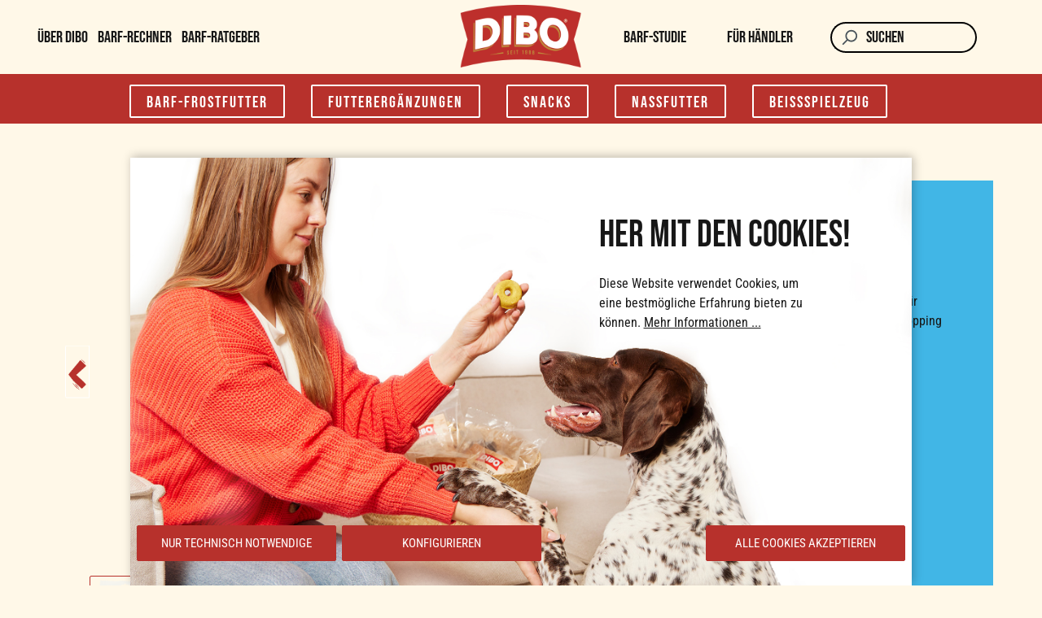

--- FILE ---
content_type: text/html; charset=UTF-8
request_url: https://www.dibo.de/lachshaut-594M
body_size: 22385
content:
<!DOCTYPE html>
<html lang="de-DE"
      itemscope="itemscope"
      itemtype="https://schema.org/WebPage">


    
                            
    <head>
                                        <meta charset="utf-8">
            
                                <meta name="viewport"
                      content="width=device-width, initial-scale=1, shrink-to-fit=no">
            

    <link href="/bundles/beccustomdibotheme/fontawesome/css/all.css" rel="stylesheet">

                            <meta name="author"
                      content="">
                <meta name="robots"
                      content="index,follow">
                <meta name="revisit-after"
                      content="15 days">
                <meta name="keywords"
                      content="Hund, Katze, Tiernahrung, Tierfutter, Kauspaß, Fleisch, DIBO, Multipet, Lachshaut, Lachs, Fisch, Omega3 Omega6, Fettsäuren, Hundefutter, Kauartikel, Trockenfisch, Snack, Kauartikel">
                <meta name="description"
                      content="100% schonend getrocknete “Lachshaut“ von DIBO. ✔️natürlich, ✔️gesund, ✔️artgerecht! Dieses und viele weitere Produkte von DIBO jetzt entdecken!">
            
                <meta property="og:type"
          content="product">
    <meta property="og:site_name"
          content="Dibo">
    <meta property="og:url"
          content="https://www.dibo.de/lachshaut-594">

    
            <meta property="og:title"
              content="DIBO Lachshaut">
    
    
            <meta property="og:description"
              content="100% schonend getrocknete “Lachshaut“ von DIBO. ✔️natürlich, ✔️gesund, ✔️artgerecht! Dieses und viele weitere Produkte von DIBO jetzt entdecken!">
    
    <meta property="og:image"
          content="https://www.dibo.de/media/0e/3d/3e/1752925805/dibo_lachshaut-50.png?ts=1752925805">

            <meta property="product:brand"
              content="DIBO Tierkost GmbH">
    
            <meta property="product:price:amount"
          content="0">
    <meta property="product:price:currency"
          content="EUR">
    <meta property="product:product_link"
          content="https://www.dibo.de/lachshaut-594">

    <meta name="twitter:card"
          content="product">
    <meta name="twitter:site"
          content="Dibo">
    <meta name="twitter:title"
          content="DIBO Lachshaut">
    <meta name="twitter:description"
          content="100% schonend getrocknete “Lachshaut“ von DIBO. ✔️natürlich, ✔️gesund, ✔️artgerecht! Dieses und viele weitere Produkte von DIBO jetzt entdecken!">
    <meta name="twitter:image"
          content="https://www.dibo.de/media/0e/3d/3e/1752925805/dibo_lachshaut-50.png?ts=1752925805">

                            <meta itemprop="copyrightHolder"
                      content="Dibo">
                <meta itemprop="copyrightYear"
                      content="">
                <meta itemprop="isFamilyFriendly"
                      content="true">
                <meta itemprop="image"
                      content="https://www.dibo.de/media/12/26/a8/1749722839/dibo-logo-2025.png?ts=1750425803">
            
                                            <meta name="theme-color"
                      content="#fff">
                            
                                                

        


                    <link rel="icon" href="https://www.dibo.de/media/b9/78/0b/1749722933/dibo-favicon-2025.png?ts=1749722933">
        
                                <link rel="apple-touch-icon"
                  href="https://www.dibo.de/media/b9/78/0b/1749722933/dibo-favicon-2025.png?ts=1749722933">
                    
                            
                    <title itemprop="name">
                DIBO Lachshaut            </title>
        
                                                                                <link rel="stylesheet"
                      href="https://www.dibo.de/theme/0552ce90001956ae206da5cedcf4dc2b/css/all.css?1766394930">
                                    

    
            <link rel="stylesheet" href="https://www.dibo.de/bundles/moorlfoundation/storefront/css/animate.css?1766394923">
    
    
            <script type="application/javascript">window.moorlAnimationZIndex = "9000";</script>
    
            <style>
            :root {
                --moorl-advanced-search-width: 600px;
            }
        </style>
    

    <link 
        rel="stylesheet"
        href="https://www.dibo.de/bundles/blurelysiumslider/css/swiper.min.css?1766394923">

                        
    <script>
        window.features = JSON.parse('\u007B\u0022V6_5_0_0\u0022\u003Atrue,\u0022v6.5.0.0\u0022\u003Atrue,\u0022V6_6_0_0\u0022\u003Atrue,\u0022v6.6.0.0\u0022\u003Atrue,\u0022V6_7_0_0\u0022\u003Atrue,\u0022v6.7.0.0\u0022\u003Atrue,\u0022V6_8_0_0\u0022\u003Afalse,\u0022v6.8.0.0\u0022\u003Afalse,\u0022DISABLE_VUE_COMPAT\u0022\u003Atrue,\u0022disable.vue.compat\u0022\u003Atrue,\u0022ACCESSIBILITY_TWEAKS\u0022\u003Atrue,\u0022accessibility.tweaks\u0022\u003Atrue,\u0022TELEMETRY_METRICS\u0022\u003Afalse,\u0022telemetry.metrics\u0022\u003Afalse,\u0022FLOW_EXECUTION_AFTER_BUSINESS_PROCESS\u0022\u003Afalse,\u0022flow.execution.after.business.process\u0022\u003Afalse,\u0022PERFORMANCE_TWEAKS\u0022\u003Afalse,\u0022performance.tweaks\u0022\u003Afalse,\u0022CACHE_CONTEXT_HASH_RULES_OPTIMIZATION\u0022\u003Afalse,\u0022cache.context.hash.rules.optimization\u0022\u003Afalse,\u0022DEFERRED_CART_ERRORS\u0022\u003Afalse,\u0022deferred.cart.errors\u0022\u003Afalse,\u0022PRODUCT_ANALYTICS\u0022\u003Afalse,\u0022product.analytics\u0022\u003Afalse\u007D');
    </script>
        
    
                            
                    
                

                
    <script type="text/javascript">
        var becPluginTracking = {
            controller: 'product',
            action: 'index',
            currency: 'EUR',
            serverbasedTracking: false,
            enableClientTracking: false,

                        product: {
                productNumber: '594',
                name: 'Lachshaut',
                price: 0
            },
            
                        category: {
                name: 'Naturkausnacks',
                id: '84ca5dd0bf9d4d01bc54267c6a2e40a6'
            },
            
            
                        
            
            
            

            fbPixelId: '0'
        };

        var globalGtmData = {
            
    event: 'view_item',
    value: 0,
    items: [
        {
            item_id: '594',
            item_name: 'Lachshaut',
            item_brand: 'DIBO Tierkost GmbH',
            item_category: 'Naturkausnacks',
            price: 0,
            quantity: 1,
            discount: 0        }
    ],
    currency: 'EUR'
        }

    </script>


    
            <script type="text/javascript">
            becPluginTracking.ecommerce = globalGtmData;

            window.dataLayer = window.dataLayer || [];

            function gtag(){dataLayer.push(arguments);}
            gtag('consent', 'default', {
                'ad_storage': 'granted',
                'ad_user_data': 'granted',
                'ad_personalization': 'granted',
                'analytics_storage': 'granted'
            });

            dataLayer.push({
                'userData': becPluginTracking,
                'event': globalGtmData.event
            });
        </script>

        <script id="gtm-script" type="javascript/blocked">(function(w,d,s,l,i){w[l]=w[l]||[];w[l].push({'gtm.start':
                    new Date().getTime(),event:'gtm.js'});var f=d.getElementsByTagName(s)[0],
                j=d.createElement(s),dl=l!='dataLayer'?'&l='+l:'';j.async=true;j.src=
                'https://www.googletagmanager.com/gtm.js?id='+i+dl;f.parentNode.insertBefore(j,f);
            })(window,document,'script','dataLayer','GTM-THG3LX3');</script>
    
        
                            
            
                
                                    <script>
                    window.useDefaultCookieConsent = true;
                </script>
                    
                                     <script>
                window.activeNavigationId = '84ca5dd0bf9d4d01bc54267c6a2e40a6';
                window.activeRoute = 'frontend.detail.page';
                window.activeRouteParameters = '\u007B\u0022_httpCache\u0022\u003Atrue,\u0022productId\u0022\u003A\u0022039b0b53a0844bc98a3fef805c4b9f61\u0022\u007D';
                window.router = {
                    'frontend.cart.offcanvas': '/checkout/offcanvas',
                    'frontend.cookie.offcanvas': '/cookie/offcanvas',
                    'frontend.checkout.finish.page': '/checkout/finish',
                    'frontend.checkout.info': '/widgets/checkout/info',
                    'frontend.menu.offcanvas': '/widgets/menu/offcanvas',
                    'frontend.cms.page': '/widgets/cms',
                    'frontend.cms.navigation.page': '/widgets/cms/navigation',
                    'frontend.country.country-data': '/country/country-state-data',
                    'frontend.app-system.generate-token': '/app-system/Placeholder/generate-token',
                    'frontend.gateway.context': '/gateway/context',
                    'frontend.cookie.consent.offcanvas': '/cookie/consent-offcanvas',
                    'frontend.account.login.page': '/account/login',
                    };
                window.salesChannelId = '6969c8bd47cc4bd7a46453ef59e3a6ea';
            </script>
        

     <script>
         const currentRoutes = window.router;
         const becPluginRoutes = {
             'frontend.fb-conversion-tracking': '/fb-conversion-tracking'
         }
         window.router = Object.assign({}, currentRoutes, becPluginRoutes);

     </script>

     <script>

                  
                  
         window.linkIconConfig = {
             'linkIconEntirePage': 0,
             'linkIconInListElements': 0
         }
     </script>

 
                                <script>
                
                window.breakpoints = JSON.parse('\u007B\u0022xs\u0022\u003A0,\u0022sm\u0022\u003A576,\u0022md\u0022\u003A768,\u0022lg\u0022\u003A992,\u0022xl\u0022\u003A1200,\u0022xxl\u0022\u003A1400\u007D');
            </script>
        
                                    <script>
                    window.customerLoggedInState = 0;

                    window.wishlistEnabled = 1;
                </script>
                    
                        
                        
    <script>
        window.validationMessages = JSON.parse('\u007B\u0022required\u0022\u003A\u0022Die\u0020Eingabe\u0020darf\u0020nicht\u0020leer\u0020sein.\u0022,\u0022email\u0022\u003A\u0022Ung\\u00fcltige\u0020E\u002DMail\u002DAdresse.\u0020Die\u0020E\u002DMail\u0020ben\\u00f6tigt\u0020das\u0020Format\u0020\\\u0022nutzer\u0040beispiel.de\\\u0022.\u0022,\u0022confirmation\u0022\u003A\u0022Ihre\u0020Eingaben\u0020sind\u0020nicht\u0020identisch.\u0022,\u0022minLength\u0022\u003A\u0022Die\u0020Eingabe\u0020ist\u0020zu\u0020kurz.\u0022\u007D');
    </script>
        
                                                        <script>
                        window.themeJsPublicPath = 'https://www.dibo.de/theme/0552ce90001956ae206da5cedcf4dc2b/js/';
                    </script>
                                            <script type="text/javascript" src="https://www.dibo.de/theme/0552ce90001956ae206da5cedcf4dc2b/js/storefront/storefront.js?1766394930" defer></script>
                                            <script type="text/javascript" src="https://www.dibo.de/theme/0552ce90001956ae206da5cedcf4dc2b/js/bec-plugin/bec-plugin.js?1766394930" defer></script>
                                            <script type="text/javascript" src="https://www.dibo.de/theme/0552ce90001956ae206da5cedcf4dc2b/js/moorl-foundation/moorl-foundation.js?1766394930" defer></script>
                                            <script type="text/javascript" src="https://www.dibo.de/theme/0552ce90001956ae206da5cedcf4dc2b/js/blur-elysium-slider/blur-elysium-slider.js?1766394930" defer></script>
                                            <script type="text/javascript" src="https://www.dibo.de/theme/0552ce90001956ae206da5cedcf4dc2b/js/bec-barf-calculator/bec-barf-calculator.js?1766394930" defer></script>
                                            <script type="text/javascript" src="https://www.dibo.de/theme/0552ce90001956ae206da5cedcf4dc2b/js/weedesign-images2-web-p/weedesign-images2-web-p.js?1766394930" defer></script>
                                            <script type="text/javascript" src="https://www.dibo.de/theme/0552ce90001956ae206da5cedcf4dc2b/js/bec-custom-dibo-theme-re-design/bec-custom-dibo-theme-re-design.js?1766394930" defer></script>
                                                            </head>

    <template data-bec-sticky-header></template>
    <div class="body-background">
        
    
            <body class="    is-ctl-product is-act-index is-active-route-frontend-detail-page
            
">

            
                
    
    
            <div id="page-top" class="skip-to-content bg-primary-subtle text-primary-emphasis overflow-hidden" tabindex="-1">
            <div class="container skip-to-content-container d-flex justify-content-center visually-hidden-focusable">
                                                                                        <a href="#content-main" class="skip-to-content-link d-inline-flex text-decoration-underline m-1 p-2 fw-bold gap-2">
                                Zum Hauptinhalt springen
                            </a>
                                            
                                                                        <a href="#header-main-search-input" class="skip-to-content-link d-inline-flex text-decoration-underline m-1 p-2 fw-bold gap-2 d-none d-sm-block">
                                Zur Suche springen
                            </a>
                                            
                                                                        <a href="#main-navigation-menu" class="skip-to-content-link d-inline-flex text-decoration-underline m-1 p-2 fw-bold gap-2 d-none d-lg-block">
                                Zur Hauptnavigation springen
                            </a>
                                                                        </div>
        </div>
        
                            <noscript class="noscript-main">
                
    <div role="alert"
         aria-live="polite"
         class="alert alert-info d-flex align-items-center">

                                                                        
                                                                                                                                                            <span class="icon icon-info" aria-hidden="true">
                                        <svg xmlns="http://www.w3.org/2000/svg" xmlns:xlink="http://www.w3.org/1999/xlink" width="24" height="24" viewBox="0 0 24 24"><defs><path d="M12 7c.5523 0 1 .4477 1 1s-.4477 1-1 1-1-.4477-1-1 .4477-1 1-1zm1 9c0 .5523-.4477 1-1 1s-1-.4477-1-1v-5c0-.5523.4477-1 1-1s1 .4477 1 1v5zm11-4c0 6.6274-5.3726 12-12 12S0 18.6274 0 12 5.3726 0 12 0s12 5.3726 12 12zM12 2C6.4772 2 2 6.4772 2 12s4.4772 10 10 10 10-4.4772 10-10S17.5228 2 12 2z" id="icons-default-info" /></defs><use xlink:href="#icons-default-info" fill="#758CA3" fill-rule="evenodd" /></svg>
                    </span>
                                                        
                                    
                    <div class="alert-content-container">
                                                    
                                                            Um unseren Shop in vollem Umfang nutzen zu können, empfehlen wir Ihnen Javascript in Ihrem Browser zu aktivieren.
                                    
                                                                </div>
            </div>
            </noscript>
        
                                
    
        <header class="header-main">
                            <div class="container">
                        
    
    
    <div class="row align-items-center header-row">
        <div class="d-none d-lg-block col-lg-auto header-secondary-navigation first">
                                            <ul class="list-unstyled secondary-navigation">
                                    <li class="secondary-link-item ">
                <a class="secondary-link"
                   href="https://www.dibo.de/ueber-dibo"
                                      title="Über DIBO">
                    Über DIBO
                </a>
            </li>
                                        <li class="secondary-link-item ">
                <a class="secondary-link"
                   href="https://www.dibo.de/barf-rechner/"
                                      title="BARF-Rechner">
                    BARF-Rechner
                </a>
            </li>
                                        <li class="secondary-link-item ">
                <a class="secondary-link"
                   href="https://www.dibo.de/barf-ratgeber/"
                                      title="BARF-Ratgeber">
                    BARF-Ratgeber
                </a>
            </li>
            </ul>
                    </div>

                        <div class="col-12 col-lg-auto header-logo-col pb-sm-2 my-3 m-lg-0">
                        <div class="header-logo-main text-center">
                    <a class="header-logo-main-link"
               href="/"
               title="Zur Startseite gehen">
                                    <picture class="header-logo-picture d-block m-auto">
                                                                            
                                                                            
                                                                                    <img src="https://www.dibo.de/media/12/26/a8/1749722839/dibo-logo-2025.png?ts=1750425803"
                                     alt="Zur Startseite gehen"
                                     class="img-fluid header-logo-main-img">
                                                                        </picture>
                            </a>
            </div>
                </div>
            

                                <div class="d-none d-lg-block col">
                <ul class="list-unstyled secondary-navigation">
                                    <li class="secondary-link-item ">
                <a class="secondary-link"
                   href="https://www.dibo.de/BARF-studie"
                                      title="BARF-Studie">
                    BARF-Studie
                </a>
            </li>
                                        <li class="secondary-link-item ">
                <a class="secondary-link"
                   href="https://www.dibo.de/fuer-haendler/"
                                      title="Für Händler">
                    Für Händler
                </a>
            </li>
            </ul>
            </div>
        
                        <div class="col-12 order-2 col-sm order-sm-1 header-search-col">
                    <div class="row">
                        <div class="col-sm-auto d-none d-sm-block d-lg-none">
                                                            <div class="nav-main-toggle">
                                                                            <button
                                            class="btn nav-main-toggle-btn header-actions-btn"
                                            type="button"
                                            data-off-canvas-menu="true"
                                            aria-label="Menü"
                                        >
                                                                                                                                                                                                    <span class="icon icon-stack" aria-hidden="true">
                                        <svg xmlns="http://www.w3.org/2000/svg" xmlns:xlink="http://www.w3.org/1999/xlink" width="24" height="24" viewBox="0 0 24 24"><defs><path d="M3 13c-.5523 0-1-.4477-1-1s.4477-1 1-1h18c.5523 0 1 .4477 1 1s-.4477 1-1 1H3zm0-7c-.5523 0-1-.4477-1-1s.4477-1 1-1h18c.5523 0 1 .4477 1 1s-.4477 1-1 1H3zm0 14c-.5523 0-1-.4477-1-1s.4477-1 1-1h18c.5523 0 1 .4477 1 1s-.4477 1-1 1H3z" id="icons-default-stack" /></defs><use xlink:href="#icons-default-stack" fill="#758CA3" fill-rule="evenodd" /></svg>
                    </span>
                                                                                        </button>
                                                                    </div>
                                                    </div>
                        <div class="col">
                            
    <div class="collapse"
         id="searchCollapse">
        <div class="header-search my-2 m-sm-auto">
                            <form action="/search"
                      method="get"
                      data-search-widget="true"
                      data-search-widget-options="{&quot;searchWidgetMinChars&quot;:2}"
                      data-url="/suggest?search="
                      class="header-search-form js-search-form">
                                            <div class="input-group">
                                                            <input
                                    type="search"
                                    id="header-main-search-input"
                                    name="search"
                                    class="form-control header-search-input"
                                    autocomplete="off"
                                    autocapitalize="off"
                                    placeholder="Suchen"
                                    aria-label="Suchen"
                                    role="combobox"
                                    aria-autocomplete="list"
                                    aria-controls="search-suggest-listbox"
                                    aria-expanded="false"
                                    aria-describedby="search-suggest-result-info"
                                    value="">
                            
                                                            <button type="submit"
                                        class="btn header-search-btn"
                                        aria-label="Suchen">
                                    <span class="header-search-icon">
                                                                                                                                                <span class="icon icon-search" aria-hidden="true">
                                        <svg xmlns="http://www.w3.org/2000/svg" xmlns:xlink="http://www.w3.org/1999/xlink" width="24" height="24" viewBox="0 0 24 24"><defs><path d="M10.0944 16.3199 4.707 21.707c-.3905.3905-1.0237.3905-1.4142 0-.3905-.3905-.3905-1.0237 0-1.4142L8.68 14.9056C7.6271 13.551 7 11.8487 7 10c0-4.4183 3.5817-8 8-8s8 3.5817 8 8-3.5817 8-8 8c-1.8487 0-3.551-.627-4.9056-1.6801zM15 16c3.3137 0 6-2.6863 6-6s-2.6863-6-6-6-6 2.6863-6 6 2.6863 6 6 6z" id="icons-default-search" /></defs><use xlink:href="#icons-default-search" fill="#758CA3" fill-rule="evenodd" /></svg>
                    </span>
                                        </span>
                                </button>
                            
                                                            <button class="btn header-close-btn js-search-close-btn d-none"
                                        type="button"
                                        aria-label="Die Dropdown-Suche schließen">
                                    <span class="header-close-icon">
                                                                                                                                                <span class="icon icon-x" aria-hidden="true">
                                        <svg xmlns="http://www.w3.org/2000/svg" xmlns:xlink="http://www.w3.org/1999/xlink" width="24" height="24" viewBox="0 0 24 24"><defs><path d="m10.5858 12-7.293-7.2929c-.3904-.3905-.3904-1.0237 0-1.4142.3906-.3905 1.0238-.3905 1.4143 0L12 10.5858l7.2929-7.293c.3905-.3904 1.0237-.3904 1.4142 0 .3905.3906.3905 1.0238 0 1.4143L13.4142 12l7.293 7.2929c.3904.3905.3904 1.0237 0 1.4142-.3906.3905-1.0238.3905-1.4143 0L12 13.4142l-7.2929 7.293c-.3905.3904-1.0237.3904-1.4142 0-.3905-.3906-.3905-1.0238 0-1.4143L10.5858 12z" id="icons-default-x" /></defs><use xlink:href="#icons-default-x" fill="#758CA3" fill-rule="evenodd" /></svg>
                    </span>
                                        </span>
                                </button>
                                                    </div>
                                    </form>
                    </div>
    </div>
                        </div>
                    </div>
                </div>
            
                        <div class="col-12 order-1 col-sm-auto order-sm-2 header-actions-col">
                    <div class="row g-0">
                                                    <div class="col d-sm-none">
                                <div class="menu-button">
                                                                            <button
                                            class="btn nav-main-toggle-btn header-actions-btn"
                                            type="button"
                                            data-off-canvas-menu="true"
                                            aria-label="Menü"
                                        >
                                                                                                                                                                                                    <span class="icon icon-stack" aria-hidden="true">
                                        <svg xmlns="http://www.w3.org/2000/svg" xmlns:xlink="http://www.w3.org/1999/xlink" width="24" height="24" viewBox="0 0 24 24"><use xlink:href="#icons-default-stack" fill="#758CA3" fill-rule="evenodd" /></svg>
                    </span>
                                                                                        </button>
                                                                    </div>
                            </div>
                        
                                                    <div class="col-auto d-sm-none">
                                <div class="search-toggle">
                                    <button class="btn header-actions-btn search-toggle-btn js-search-toggle-btn collapsed"
                                            type="button"
                                            data-bs-toggle="collapse"
                                            data-bs-target="#searchCollapse"
                                            aria-expanded="false"
                                            aria-controls="searchCollapse"
                                            aria-label="Suchen">
                                                                                                                                                <span class="icon icon-search" aria-hidden="true">
                                        <svg xmlns="http://www.w3.org/2000/svg" xmlns:xlink="http://www.w3.org/1999/xlink" width="24" height="24" viewBox="0 0 24 24"><use xlink:href="#icons-default-search" fill="#758CA3" fill-rule="evenodd" /></svg>
                    </span>
                                        </button>
                                </div>
                            </div>
                        
                                                                                    <div class="col-auto">
                                    <div class="header-wishlist">
                                        <a class="btn header-wishlist-btn header-actions-btn"
                                           href="/wishlist"
                                           title="Merkzettel"
                                           aria-labelledby="wishlist-basket-live-area"
                                        >
                                                
            <span class="header-wishlist-icon">
                                                                                                                    <span class="icon icon-heart" aria-hidden="true">
                                        <svg xmlns="http://www.w3.org/2000/svg" xmlns:xlink="http://www.w3.org/1999/xlink" width="24" height="24" viewBox="0 0 24 24"><defs><path d="M20.0139 12.2998c1.8224-1.8224 1.8224-4.7772 0-6.5996-1.8225-1.8225-4.7772-1.8225-6.5997 0L12 7.1144l-1.4142-1.4142c-1.8225-1.8225-4.7772-1.8225-6.5997 0-1.8224 1.8224-1.8224 4.7772 0 6.5996l7.519 7.519a.7.7 0 0 0 .9899 0l7.5189-7.519zm1.4142 1.4142-7.519 7.519c-1.0543 1.0544-2.7639 1.0544-3.8183 0L2.572 13.714c-2.6035-2.6035-2.6035-6.8245 0-9.428 2.6035-2.6035 6.8246-2.6035 9.4281 0 2.6035-2.6035 6.8246-2.6035 9.428 0 2.6036 2.6035 2.6036 6.8245 0 9.428z" id="icons-default-heart" /></defs><use xlink:href="#icons-default-heart" fill="#758CA3" fill-rule="evenodd" /></svg>
                    </span>
            </span>
    
    
    
    <span class="badge bg-primary header-wishlist-badge"
          id="wishlist-basket"
          data-wishlist-storage="true"
          data-wishlist-storage-options="{&quot;listPath&quot;:&quot;\/wishlist\/list&quot;,&quot;mergePath&quot;:&quot;\/wishlist\/merge&quot;,&quot;pageletPath&quot;:&quot;\/wishlist\/merge\/pagelet&quot;}"
          data-wishlist-widget="true"
          data-wishlist-widget-options="{&quot;showCounter&quot;:true}"
          aria-labelledby="wishlist-basket-live-area"
    ></span>

    <span class="visually-hidden"
          id="wishlist-basket-live-area"
          data-wishlist-live-area-text="Du hast %counter% Produkte auf dem Merkzettel"
          aria-live="polite"
    ></span>
                                        </a>
                                    </div>
                                </div>
                                                    
                            
                                                </div>
                </div>
            

    </div>
                </div>
                    </header>
    
            <div class="nav-main">
                                <div class="container">
        
                    <nav class="navbar navbar-expand-lg main-navigation-menu"
                 id="main-navigation-menu"
                 itemscope="itemscope"
                 itemtype="https://schema.org/SiteNavigationElement"
                 data-navbar="true"
                 data-navbar-options="{&quot;pathIdList&quot;:[]}"
                 aria-label="Hauptnavigation">
                <div class="collapse navbar-collapse" id="main_nav">
                    <ul class="navbar-nav main-navigation-menu-list flex-wrap">
                        
                                                                                    <li class="nav-item nav-item-fe3aad8e535a4eacad3ca8f9febc36da">
                                    <a class="nav-link main-navigation-link home-link root nav-item-fe3aad8e535a4eacad3ca8f9febc36da-link"
                                       href="/"
                                       itemprop="url"
                                       title="Home">
                                        <span itemprop="name" class="main-navigation-link-text">Home</span>
                                    </a>
                                </li>
                                                    
                                                                                                                                                                                                                    
                                                                                                                        <li class="nav-item nav-item-52195ec821904a3f9c8ab35adb995095 dropdown position-static">
                                                                                            <a class="nav-link nav-item-52195ec821904a3f9c8ab35adb995095-link root main-navigation-link p-2 dropdown-toggle"
                                                   href="https://www.dibo.de/barf-frostfutter/"
                                                   data-bs-toggle="dropdown"                                                                                                      itemprop="url"
                                                   title="BARF-Frostfutter"
                                                >
                                                                                                            <span itemprop="name" class="main-navigation-link-text">BARF-Frostfutter</span>
                                                                                                    </a>
                                            
                                                                                                                                                <div class="dropdown-menu w-100 p-4">
                                                                
            <div class="row">
                            <div class="col">
                    <div class="navigation-flyout-category-link">
                                                                                    <a href="https://www.dibo.de/barf-frostfutter/"
                                   itemprop="url"
                                   title="BARF-Frostfutter">
                                                                            Zur Kategorie BARF-Frostfutter
                                                                    </a>
                                                                        </div>
                </div>
            
                            <div class="col-auto">
                    <button class="navigation-flyout-close js-close-flyout-menu btn-close" aria-label="Menü schließen">
                                                                                                                            </button>
                </div>
                    </div>
    
            <div class="row navigation-flyout-content">
                            <div class="col">
                    <div class="">
                                                        
                
    <div class="row navigation-flyout-categories is-level-0">
                                                        
                <div class="col-3 navigation-flyout-col">
                                                            <a class="nav-item nav-item-0199f35349b97e2c81e45f4e29885589 nav-link nav-item-0199f35349b97e2c81e45f4e29885589-link navigation-flyout-link is-level-0"
                               href="https://www.dibo.de/barf-frostfutter/frischemenue/"
                               itemprop="url"
                                                              title="Frischemenü">
                                <span itemprop="name">Frischemenü</span>
                            </a>
                                            

                                                    

    </div>
                                                        
                <div class="col-3 navigation-flyout-col">
                                                            <a class="nav-item nav-item-fe568677cc234f7ca52237d4dc231fa4 nav-link nav-item-fe568677cc234f7ca52237d4dc231fa4-link navigation-flyout-link is-level-0"
                               href="https://www.dibo.de/barf-frostfutter/pur/"
                               itemprop="url"
                                                              title="PUR">
                                <span itemprop="name">PUR</span>
                            </a>
                                            

                                                    

    </div>
                                                        
                <div class="col-3 navigation-flyout-col">
                                                            <a class="nav-item nav-item-dbdffbd53d8245bba7e3c4dfc9fefb01 nav-link nav-item-dbdffbd53d8245bba7e3c4dfc9fefb01-link navigation-flyout-link is-level-0"
                               href="https://www.dibo.de/barf-frostfutter/menue-fertig-barf/"
                               itemprop="url"
                                                              title="Menü - Fertig-BARF">
                                <span itemprop="name">Menü - Fertig-BARF</span>
                            </a>
                                            

                                                    

    </div>
                                                        
                <div class="col-3 navigation-flyout-col">
                                                            <a class="nav-item nav-item-968a1ec2b7374f4bb74aa3c450776b7e nav-link nav-item-968a1ec2b7374f4bb74aa3c450776b7e-link navigation-flyout-link is-level-0"
                               href="https://www.dibo.de/barf-frostfutter/mix/"
                               itemprop="url"
                                                              title="MIX">
                                <span itemprop="name">MIX</span>
                            </a>
                                            

                                                    

    </div>
                                                        
                <div class="col-3 navigation-flyout-col">
                                                            <a class="nav-item nav-item-8031736eefcd4842bf3265e5e11f9fa8 nav-link nav-item-8031736eefcd4842bf3265e5e11f9fa8-link navigation-flyout-link is-level-0"
                               href="https://www.dibo.de/barf-frostfutter/knochen/"
                               itemprop="url"
                                                              title="Knochen">
                                <span itemprop="name">Knochen</span>
                            </a>
                                            

                                                    

    </div>
                                                        
                <div class="col-3 navigation-flyout-col">
                                                            <a class="nav-item nav-item-236db13cda3b43dda581cb9e1a7e7c7b nav-link nav-item-236db13cda3b43dda581cb9e1a7e7c7b-link navigation-flyout-link is-level-0"
                               href="https://www.dibo.de/barf-frostfutter/tiefkuehl-wuerste/"
                               itemprop="url"
                                                              title="Tiefkühl-Würste">
                                <span itemprop="name">Tiefkühl-Würste</span>
                            </a>
                                            

                                                    

    </div>
                                                        
                <div class="col-3 navigation-flyout-col">
                                                            <a class="nav-item nav-item-0199f35319337bc19312476c2bb98e6b nav-link nav-item-0199f35319337bc19312476c2bb98e6b-link navigation-flyout-link is-level-0"
                               href="https://www.dibo.de/barf-frostfutter/fresh-roll/"
                               itemprop="url"
                                                              title="Fresh Roll">
                                <span itemprop="name">Fresh Roll</span>
                            </a>
                                            

                                                    

    </div>
            </div>
                                            </div>
                </div>
            
                                                </div>
                                                        </div>
                                                                                                                                    </li>
                                                                    
                                                                                                                                                                                                
                                                                                                                        <li class="nav-item nav-item-f65ee070013c453baed0d5c2a4a963ef ">
                                                                                            <a class="nav-link nav-item-f65ee070013c453baed0d5c2a4a963ef-link root main-navigation-link p-2"
                                                   href="https://www.dibo.de/futterergaenzungen/"
                                                                                                                                                         itemprop="url"
                                                   title="Futterergänzungen"
                                                >
                                                                                                            <span itemprop="name" class="main-navigation-link-text">Futterergänzungen</span>
                                                                                                    </a>
                                            
                                                                                    </li>
                                                                    
                                                                                                                                                                                                
                                                                                                                        <li class="nav-item nav-item-1e075f59504340c5b889c5b8340717fb dropdown position-static">
                                                                                            <a class="nav-link nav-item-1e075f59504340c5b889c5b8340717fb-link root main-navigation-link p-2 dropdown-toggle"
                                                   href="https://www.dibo.de/snacks/"
                                                   data-bs-toggle="dropdown"                                                                                                      itemprop="url"
                                                   title="Snacks"
                                                >
                                                                                                            <span itemprop="name" class="main-navigation-link-text">Snacks</span>
                                                                                                    </a>
                                            
                                                                                                                                                <div class="dropdown-menu w-100 p-4">
                                                                
            <div class="row">
                            <div class="col">
                    <div class="navigation-flyout-category-link">
                                                                                    <a href="https://www.dibo.de/snacks/"
                                   itemprop="url"
                                   title="Snacks">
                                                                            Zur Kategorie Snacks
                                                                    </a>
                                                                        </div>
                </div>
            
                            <div class="col-auto">
                    <button class="navigation-flyout-close js-close-flyout-menu btn-close" aria-label="Menü schließen">
                                                                                                                            </button>
                </div>
                    </div>
    
            <div class="row navigation-flyout-content">
                            <div class="col">
                    <div class="">
                                                        
                
    <div class="row navigation-flyout-categories is-level-0">
                                                        
                <div class="col-3 navigation-flyout-col">
                                                            <a class="nav-item nav-item-f70471f799de46dc92c4da53be76799e nav-link nav-item-f70471f799de46dc92c4da53be76799e-link navigation-flyout-link is-level-0"
                               href="https://www.dibo.de/snacks/hunde-kekse/"
                               itemprop="url"
                                                              title="Hunde-Kekse">
                                <span itemprop="name">Hunde-Kekse</span>
                            </a>
                                            

                                                    

    </div>
                                                        
                <div class="col-3 navigation-flyout-col">
                                                            <a class="nav-item nav-item-84ca5dd0bf9d4d01bc54267c6a2e40a6 nav-link nav-item-84ca5dd0bf9d4d01bc54267c6a2e40a6-link navigation-flyout-link is-level-0"
                               href="https://www.dibo.de/snacks/naturkausnacks/"
                               itemprop="url"
                                                              title="Naturkausnacks">
                                <span itemprop="name">Naturkausnacks</span>
                            </a>
                                            

                                                    

    </div>
                                                        
                <div class="col-3 navigation-flyout-col">
                                                            <a class="nav-item nav-item-626a7334e682467e83fde4f1775abfce nav-link nav-item-626a7334e682467e83fde4f1775abfce-link navigation-flyout-link is-level-0"
                               href="https://www.dibo.de/snacks/leckerli/"
                               itemprop="url"
                                                              title="Leckerli">
                                <span itemprop="name">Leckerli</span>
                            </a>
                                            

                                                    

    </div>
            </div>
                                            </div>
                </div>
            
                                                </div>
                                                        </div>
                                                                                                                                    </li>
                                                                    
                                                                                                                                                                                                
                                                                                                                        <li class="nav-item nav-item-90eba808ceb44f48854a698a7ce2d2cd dropdown position-static">
                                                                                            <a class="nav-link nav-item-90eba808ceb44f48854a698a7ce2d2cd-link root main-navigation-link p-2 dropdown-toggle"
                                                   href="https://www.dibo.de/nassfutter/"
                                                   data-bs-toggle="dropdown"                                                                                                      itemprop="url"
                                                   title="Nassfutter"
                                                >
                                                                                                            <span itemprop="name" class="main-navigation-link-text">Nassfutter</span>
                                                                                                    </a>
                                            
                                                                                                                                                <div class="dropdown-menu w-100 p-4">
                                                                
            <div class="row">
                            <div class="col">
                    <div class="navigation-flyout-category-link">
                                                                                    <a href="https://www.dibo.de/nassfutter/"
                                   itemprop="url"
                                   title="Nassfutter">
                                                                            Zur Kategorie Nassfutter
                                                                    </a>
                                                                        </div>
                </div>
            
                            <div class="col-auto">
                    <button class="navigation-flyout-close js-close-flyout-menu btn-close" aria-label="Menü schließen">
                                                                                                                            </button>
                </div>
                    </div>
    
            <div class="row navigation-flyout-content">
                            <div class="col">
                    <div class="">
                                                        
                
    <div class="row navigation-flyout-categories is-level-0">
                                                        
                <div class="col-3 navigation-flyout-col">
                                                            <a class="nav-item nav-item-95428dbe20584800a9c19225d12264bd nav-link nav-item-95428dbe20584800a9c19225d12264bd-link navigation-flyout-link is-level-0"
                               href="https://www.dibo.de/nassfutter/pur/"
                               itemprop="url"
                                                              title="PUR">
                                <span itemprop="name">PUR</span>
                            </a>
                                            

                                                    

    </div>
                                                        
                <div class="col-3 navigation-flyout-col">
                                                            <a class="nav-item nav-item-c6d25c51d20e49b8942a41c83182412a nav-link nav-item-c6d25c51d20e49b8942a41c83182412a-link navigation-flyout-link is-level-0"
                               href="https://www.dibo.de/nassfutter/menue/"
                               itemprop="url"
                                                              title="MENÜ">
                                <span itemprop="name">MENÜ</span>
                            </a>
                                            

                                                    

    </div>
                                                        
                <div class="col-3 navigation-flyout-col">
                                                            <a class="nav-item nav-item-d31eae32c21743e09e26b9a5a65c379c nav-link nav-item-d31eae32c21743e09e26b9a5a65c379c-link navigation-flyout-link is-level-0"
                               href="https://www.dibo.de/nassfutter/cat/"
                               itemprop="url"
                                                              title="CAT">
                                <span itemprop="name">CAT</span>
                            </a>
                                            

                                                    

    </div>
            </div>
                                            </div>
                </div>
            
                                                </div>
                                                        </div>
                                                                                                                                    </li>
                                                                    
                                                                                                                                                                                                
                                                                                                                        <li class="nav-item nav-item-0192af5f0ae979378890ba6fb355a025 ">
                                                                                            <a class="nav-link nav-item-0192af5f0ae979378890ba6fb355a025-link root main-navigation-link p-2"
                                                   href="https://www.dibo.de/beissspielzeug/"
                                                                                                                                                         itemprop="url"
                                                   title="Beißspielzeug"
                                                >
                                                                                                            <span itemprop="name" class="main-navigation-link-text">Beißspielzeug</span>
                                                                                                    </a>
                                            
                                                                                    </li>
                                                                    
                                                                                                                                                                                                
                                                                                                            </ul>
                </div>
            </nav>
            </div>
                    </div>
    
                        <div class="d-none js-navigation-offcanvas-initial-content">
                                    

        
            <div class="offcanvas-header">
                            <button class="btn btn-secondary offcanvas-close js-offcanvas-close">
                                                                                                                                                    <span class="icon icon-x icon-sm" aria-hidden="true">
                                        <svg xmlns="http://www.w3.org/2000/svg" xmlns:xlink="http://www.w3.org/1999/xlink" width="24" height="24" viewBox="0 0 24 24"><use xlink:href="#icons-default-x" fill="#758CA3" fill-rule="evenodd" /></svg>
                    </span>
                        
                                            Menü schließen
                                    </button>
                    </div>
    
            <div class="offcanvas-body">
                        <nav class="nav navigation-offcanvas-actions">
                                
                
                                
                        </nav>
    
                <div class="navigation-offcanvas-container"></div>
            </div>
                                </div>
            
        
                                        


                
                    <main class="content-main" id="content-main">
                                    <div class="flashbags container">
                                            </div>
                
                    <div class="container-main">
                                    <div class="cms-breadcrumb container">
                    
                        
                    
        
                    <nav aria-label="breadcrumb">
                                    <ol class="breadcrumb"
                        itemscope
                        itemtype="https://schema.org/BreadcrumbList">
                                                                                                            
                                                            <li class="breadcrumb-item"
                                                                        itemprop="itemListElement"
                                    itemscope
                                    itemtype="https://schema.org/ListItem">
                                                                            <a href="https://www.dibo.de/snacks/"
                                           class="breadcrumb-link "
                                           title="Snacks"
                                                                                      itemprop="item">
                                            <link itemprop="url"
                                                  href="https://www.dibo.de/snacks/">
                                            <span class="breadcrumb-title" itemprop="name">Snacks</span>
                                        </a>
                                                                        <meta itemprop="position" content="1">
                                </li>
                            
                                                                                                                                                                        <div class="breadcrumb-placeholder" aria-hidden="true">
                                                                                                                                                    <span class="icon icon-arrow-medium-right icon-fluid" aria-hidden="true">
                                        <svg xmlns="http://www.w3.org/2000/svg" xmlns:xlink="http://www.w3.org/1999/xlink" width="16" height="16" viewBox="0 0 16 16"><defs><path id="icons-solid-arrow-medium-right" d="M4.7071 5.2929c-.3905-.3905-1.0237-.3905-1.4142 0-.3905.3905-.3905 1.0237 0 1.4142l4 4c.3905.3905 1.0237.3905 1.4142 0l4-4c.3905-.3905.3905-1.0237 0-1.4142-.3905-.3905-1.0237-.3905-1.4142 0L8 8.5858l-3.2929-3.293z" /></defs><use transform="rotate(-90 8 8)" xlink:href="#icons-solid-arrow-medium-right" fill="#758CA3" fill-rule="evenodd" /></svg>
                    </span>
                                            </div>
                                                                                                                                                                                                            
                                                            <li class="breadcrumb-item"
                                    aria-current="page"                                    itemprop="itemListElement"
                                    itemscope
                                    itemtype="https://schema.org/ListItem">
                                                                            <a href="https://www.dibo.de/snacks/naturkausnacks/"
                                           class="breadcrumb-link  is-active"
                                           title="Naturkausnacks"
                                                                                      itemprop="item">
                                            <link itemprop="url"
                                                  href="https://www.dibo.de/snacks/naturkausnacks/">
                                            <span class="breadcrumb-title" itemprop="name">Naturkausnacks</span>
                                        </a>
                                                                        <meta itemprop="position" content="2">
                                </li>
                            
                                                                                                                                                                                                                                        </ol>
                            </nav>
                            </div>
            
                                            <div class="cms-page" itemscope itemtype="https://schema.org/Product">
                                            
    <div class="cms-sections">
                                            
            
            
            
                                        
                                    
                        
                                                                            
                                            <div class="cms-section  pos-0 cms-section-default"
                     style="">

                                <section class="cms-section-default boxed">
                                        
            
                
                
    
    
    
    
            
    
                
            
    <div
        class="cms-block  pos-0 cms-block-gallery-buybox position-relative"
            >
                            
                    <div class="cms-block-container"
                 style="padding: 50px 20px 0 20px;">
                                    <div class="cms-block-container-row row cms-row ">
                                            
        <div class="col-lg-7 product-detail-media" data-cms-element-id="e97c33ae00cc451196f9606d13fd1422">
                                            
                                                                            
                                                                                                            
                
        
            
    
    
                
    
        
    <div class="cms-element-image-gallery">
                    
            
            
            
            
                                                
    
    <a href="#content-after-target-03e23874044e4f53a518c0731fe25bcb" class="skip-target visually-hidden-focusable overflow-hidden">
        Bildergalerie überspringen
    </a>
                
                <div class="row gallery-slider-row is-loading js-gallery-zoom-modal-container"
                                                                data-magnifier-options='\u007B\u0022keepAspectRatioOnZoom\u0022\u003Atrue\u007D'
                                                                data-gallery-slider="true"
                        data-gallery-slider-options='{&quot;slider&quot;:{&quot;navPosition&quot;:&quot;bottom&quot;,&quot;speed&quot;:500,&quot;gutter&quot;:0,&quot;controls&quot;:true,&quot;autoHeight&quot;:false,&quot;startIndex&quot;:1},&quot;thumbnailSlider&quot;:{&quot;items&quot;:6,&quot;slideBy&quot;:5,&quot;controls&quot;:true,&quot;startIndex&quot;:1,&quot;ariaLive&quot;:false,&quot;responsive&quot;:{&quot;xs&quot;:{&quot;enabled&quot;:false,&quot;controls&quot;:false},&quot;sm&quot;:{&quot;enabled&quot;:false,&quot;controls&quot;:false}}}}'
                                         role="region"
                     aria-label="Bildergalerie mit 3 Elementen"
                     tabindex="0"
                >
                    
    <div class="product-badges detailSiteBadges">
        
        <div class="product-badges-right productDetailBadgesRight">

            <div class="badge-svg-container" data-background-color="">
                <svg version="1.1" id="Ebene_1" xmlns="http://www.w3.org/2000/svg" xmlns:xlink="http://www.w3.org/1999/xlink" x="0px" y="0px"
                     viewBox="0 0 45.2 142.1" style="enable-background:new 0 0 45.2 142.1;" xml:space="preserve" class="badge">
                        <style type="text/css">
                            .badge { fill: #c7a27a; }
                        </style>
                    <g>
                        <g>
                            <polygon class="badge-shape" points="41.8,142.1 35.8,137.1 29.5,132.7 23,128.3 21.6,128.2 15.6,133.2 9.2,137.6 2.8,142 0.8,141.1
                                0.9,132.5 0.9,123.8 1,115.1 0.8,106.5 1,97.8 1.4,89.2 1.3,80.5 0.8,71.9 1.5,63.2 1.3,54.6 1.4,45.9 1.5,37.2 1.2,28.6
                                0.8,19.9 0.8,11.3 1,2.6 2.9,1 10.7,0.9 18.5,1.3 26.2,1.2 34,0.5 41.8,0.7 43.9,2.6 43.5,11.2 43.4,19.9 43.1,28.6 43.4,37.2
                                43.8,45.9 43.5,54.5 43.6,63.2 43.6,71.8 43.7,80.5 43.6,89.1 43.8,97.8 43.6,106.5 43.3,115.1 43.5,123.8 43.3,132.4 43.3,141.1
                                        "/>
                        </g>
                    </g>
                        </svg>
            </div>
                            
                                                                                
                                    
                                                                                            <div class="badgeIcons">
                            <img class="badgeIcon" alt="Katze" src="https://www.dibo.de/media/53/63/de/1750425515/dibo-icon-cat-badge-new.png?ts=1752139062">
                        </div>
                                                                                                    
                                    
                                                                                            <div class="badgeIcons">
                            <img class="badgeIcon" alt="Hund" src="https://www.dibo.de/media/03/cb/c9/1750425615/dibo-icon-badge-dog-new.png?ts=1752139056">
                        </div>
                                                                
                                        <div class="badge-banner"></div>
        </div>
    </div>

    <div class="gallery-slider-col col-12 order-1"
        data-zoom-modal="true">
                <div class="base-slider gallery-slider has-nav-outside has-dots-outside">
                                                                                                                                                                                    <div class="gallery-slider-container"
                                                     data-gallery-slider-container="true">
                                                                                                                                                                                                                                        <div class="gallery-slider-item-container">
                                                                    <div class="gallery-slider-item is-contain js-magnifier-container"
                                                                         style="min-height: 630px"                                                                        >
                                                                        
                                                                                                                                                                                                                                                                                                            
                                                                                                                                                                                                                                                    
                                                                                                                                                                                                                                                                                                                                                                                                                                
                                                                                
                                                                                

                    
                
                
    
                                            
    
    
        
                        
                        
                                                                        
            
    
        
        
        

            <img src="https://www.dibo.de/media/0e/3d/3e/1752925805/dibo_lachshaut-50.png?ts=1752925805"                             srcset="https://www.dibo.de/thumbnail/0e/3d/3e/1752925805/dibo_lachshaut-50_1920x1920.png 1920w,                                     https://www.dibo.de/thumbnail/0e/3d/3e/1752925805/dibo_lachshaut-50_400x400.png 400w,                                     https://www.dibo.de/thumbnail/0e/3d/3e/1752925805/dibo_lachshaut-50_800x800.png 800w,                                     https://www.dibo.de/thumbnail/0e/3d/3e/1752925805/dibo_lachshaut-50_280x280.png 280w"                                 sizes="(min-width: 1200px) 454px, (min-width: 992px) 400px, (min-width: 768px) 331px, (min-width: 576px) 767px, (min-width: 0px) 575px, 34vw"
                                         class="weedesign-webp img-fluid gallery-slider-image magnifier-image js-magnifier-image" data-full-image="https://www.dibo.de/media/0e/3d/3e/1752925805/dibo_lachshaut-50.png?ts=1752925805" tabindex="0" data-object-fit="contain" itemprop="image primaryImageOfPage"       width="1985"
        />
    
                                                                                                                                                                                                                        </div>
                                                                </div>
                                                                                                                                                                                                                                                <div class="gallery-slider-item-container">
                                                                    <div class="gallery-slider-item is-contain js-magnifier-container"
                                                                         style="min-height: 630px"                                                                        >
                                                                        
                                                                                                                                                                                                                                                                                                            
                                                                                                                                                                                                                                                    
                                                                                                                                                                                                                                                                                                                                                                                                                                
                                                                                
                                                                                

                    
                
                
    
                                            
    
    
        
                        
                        
                                                                        
            
    
        
        
        

            <img src="https://www.dibo.de/media/cb/76/a5/1752925803/Lachshaut_Lose.png?ts=1752925803"                             srcset="https://www.dibo.de/thumbnail/cb/76/a5/1752925803/Lachshaut_Lose_1920x1920.png 1920w,                                     https://www.dibo.de/thumbnail/cb/76/a5/1752925803/Lachshaut_Lose_400x400.png 400w,                                     https://www.dibo.de/thumbnail/cb/76/a5/1752925803/Lachshaut_Lose_800x800.png 800w,                                     https://www.dibo.de/thumbnail/cb/76/a5/1752925803/Lachshaut_Lose_280x280.png 280w"                                 sizes="(min-width: 1200px) 454px, (min-width: 992px) 400px, (min-width: 768px) 331px, (min-width: 576px) 767px, (min-width: 0px) 575px, 34vw"
                                         class="weedesign-webp img-fluid gallery-slider-image magnifier-image js-magnifier-image" data-full-image="https://www.dibo.de/media/cb/76/a5/1752925803/Lachshaut_Lose.png?ts=1752925803" tabindex="0" data-object-fit="contain" itemprop="image"       width="1534"
        />
    
                                                                                                                                                                                                                        </div>
                                                                </div>
                                                                                                                                                                                                                                                <div class="gallery-slider-item-container">
                                                                    <div class="gallery-slider-item is-contain js-magnifier-container"
                                                                         style="min-height: 630px"                                                                        >
                                                                        
                                                                                                                                                                                                                                                                                                            
                                                                                                                                                                                                                                                    
                                                                                                                                                                                                                                                                                                                                                                                                                                
                                                                                
                                                                                

                    
                
                
    
                                            
    
    
        
                        
                        
                                                                        
            
    
        
        
        

            <img src="https://www.dibo.de/media/48/83/39/1752925579/pdp-naturkausnacks.jpg?ts=1752925579"                             srcset="https://www.dibo.de/thumbnail/48/83/39/1752925579/pdp-naturkausnacks_1920x1920.jpg 1920w,                                     https://www.dibo.de/thumbnail/48/83/39/1752925579/pdp-naturkausnacks_400x400.jpg 400w,                                     https://www.dibo.de/thumbnail/48/83/39/1752925579/pdp-naturkausnacks_800x800.jpg 800w,                                     https://www.dibo.de/thumbnail/48/83/39/1752925579/pdp-naturkausnacks_280x280.jpg 280w"                                 sizes="(min-width: 1200px) 454px, (min-width: 992px) 400px, (min-width: 768px) 331px, (min-width: 576px) 767px, (min-width: 0px) 575px, 34vw"
                                         class="weedesign-webp img-fluid gallery-slider-image magnifier-image js-magnifier-image" data-full-image="https://www.dibo.de/media/48/83/39/1752925579/pdp-naturkausnacks.jpg?ts=1752925579" tabindex="0" data-object-fit="contain" itemprop="image"       width="1600"
        />
    
                                                                                                                                                                                                                        </div>
                                                                </div>
                                                                                                                                                                                                                        </div>
                                            
                                                                                                                                                <div class="gallery-slider-controls"
                                                         data-gallery-slider-controls="true">
                                                                                                                                                                                    <button class="base-slider-controls-prev gallery-slider-controls-prev is-nav-prev-outside"
                                                                        aria-label="Vorheriges">
                                                                            <img class="gallery-arrow" width="22" src=media/ed/8b/33/1749739883/arrow-left.png?ts=1749739883>
                                                                </button>
                                                            
                                                                                                                            <button class="base-slider-controls-next gallery-slider-controls-next is-nav-next-outside"
                                                                        aria-label="Nächstes">
                                                                            <img class="gallery-arrow" width="22" src=media/e3/4d/06/1749739883/arrow-right.png?ts=1749739883>
                                                                </button>
                                                                                                                                                                        </div>
                                                                                                                                                                                                        
                                                                                        <div class="base-slider-dots ">
                                                                                                                                                                                                        <button
                                                            class="base-slider-dot"
                                                            data-nav-dot="1"
                                                            aria-label="Zeige Bild 1 von 3"
                                                            tabindex="-1">
                                                        </button>
                                                                                                                                                                                                                <button
                                                            class="base-slider-dot"
                                                            data-nav-dot="2"
                                                            aria-label="Zeige Bild 2 von 3"
                                                            tabindex="-1">
                                                        </button>
                                                                                                                                                                                                                <button
                                                            class="base-slider-dot"
                                                            data-nav-dot="3"
                                                            aria-label="Zeige Bild 3 von 3"
                                                            tabindex="-1">
                                                        </button>
                                                                                                                                                                                        </div>
                                                                    
        </div>
    </div>

                                                                        <div class="gallery-slider-thumbnails-col col-12 order-2 is-underneath">
                                <div class="gallery-slider-thumbnails-container is-underneath">
                                                                            <div class="gallery-slider-thumbnails is-underneath"
                                             data-gallery-slider-thumbnails="true">
                                                                                                                                                                                                        <div class="gallery-slider-thumbnails-item">
                                                                                                                            <div class="gallery-slider-thumbnails-item-inner">
                                                                    
                                                                                                                                                                                                                                                                                            
                                                                                                                                                                                                                                                                                                                                                                                                            
                                                                            

                    
                
                
    
                                            
    
    
        
                    
            
    
        
        
        

            <img src="https://www.dibo.de/media/0e/3d/3e/1752925805/dibo_lachshaut-50.png?ts=1752925805"                             srcset="https://www.dibo.de/thumbnail/0e/3d/3e/1752925805/dibo_lachshaut-50_1920x1920.png 1920w,                                     https://www.dibo.de/thumbnail/0e/3d/3e/1752925805/dibo_lachshaut-50_400x400.png 400w,                                     https://www.dibo.de/thumbnail/0e/3d/3e/1752925805/dibo_lachshaut-50_800x800.png 800w,                                     https://www.dibo.de/thumbnail/0e/3d/3e/1752925805/dibo_lachshaut-50_280x280.png 280w"                                 sizes="200px"
                                         class="weedesign-webp gallery-slider-thumbnails-image" itemprop="image primaryImageOfPage"       width="1985"
        />
    
                                                                                                                                                                                                            </div>
                                                                                                                    </div>
                                                                                                                                                                                                                <div class="gallery-slider-thumbnails-item">
                                                                                                                            <div class="gallery-slider-thumbnails-item-inner">
                                                                    
                                                                                                                                                                                                                                                                                            
                                                                                                                                                                                                                                                                                                                                                                                                            
                                                                            

                    
                
                
    
                                            
    
    
        
                    
            
    
        
        
        

            <img src="https://www.dibo.de/media/cb/76/a5/1752925803/Lachshaut_Lose.png?ts=1752925803"                             srcset="https://www.dibo.de/thumbnail/cb/76/a5/1752925803/Lachshaut_Lose_1920x1920.png 1920w,                                     https://www.dibo.de/thumbnail/cb/76/a5/1752925803/Lachshaut_Lose_400x400.png 400w,                                     https://www.dibo.de/thumbnail/cb/76/a5/1752925803/Lachshaut_Lose_800x800.png 800w,                                     https://www.dibo.de/thumbnail/cb/76/a5/1752925803/Lachshaut_Lose_280x280.png 280w"                                 sizes="200px"
                                         class="weedesign-webp gallery-slider-thumbnails-image" itemprop="image"       width="1534"
        />
    
                                                                                                                                                                                                            </div>
                                                                                                                    </div>
                                                                                                                                                                                                                <div class="gallery-slider-thumbnails-item">
                                                                                                                            <div class="gallery-slider-thumbnails-item-inner">
                                                                    
                                                                                                                                                                                                                                                                                            
                                                                                                                                                                                                                                                                                                                                                                                                            
                                                                            

                    
                
                
    
                                            
    
    
        
                    
            
    
        
        
        

            <img src="https://www.dibo.de/media/48/83/39/1752925579/pdp-naturkausnacks.jpg?ts=1752925579"                             srcset="https://www.dibo.de/thumbnail/48/83/39/1752925579/pdp-naturkausnacks_1920x1920.jpg 1920w,                                     https://www.dibo.de/thumbnail/48/83/39/1752925579/pdp-naturkausnacks_400x400.jpg 400w,                                     https://www.dibo.de/thumbnail/48/83/39/1752925579/pdp-naturkausnacks_800x800.jpg 800w,                                     https://www.dibo.de/thumbnail/48/83/39/1752925579/pdp-naturkausnacks_280x280.jpg 280w"                                 sizes="200px"
                                         class="weedesign-webp gallery-slider-thumbnails-image" itemprop="image"       width="1600"
        />
    
                                                                                                                                                                                                            </div>
                                                                                                                    </div>
                                                                                                                                                                                        </div>
                                    
                                                                            <div data-thumbnail-slider-controls="true" class="gallery-slider-thumbnails-controls">
                                                                                            <button
                                                    class="base-slider-controls-prev gallery-slider-thumbnails-controls-prev"
                                                    aria-label="Vorheriges"
                                                >
                                                                                                                                                                                                                                                                                <span class="icon icon-arrow-head-left" aria-hidden="true">
                                        <svg xmlns="http://www.w3.org/2000/svg" xmlns:xlink="http://www.w3.org/1999/xlink" width="24" height="24" viewBox="0 0 24 24"><defs><path id="icons-default-arrow-head-left" d="m12.5 7.9142 10.2929 10.293c.3905.3904 1.0237.3904 1.4142 0 .3905-.3906.3905-1.0238 0-1.4143l-11-11c-.3905-.3905-1.0237-.3905-1.4142 0l-11 11c-.3905.3905-.3905 1.0237 0 1.4142.3905.3905 1.0237.3905 1.4142 0L12.5 7.9142z" /></defs><use transform="matrix(0 1 1 0 .5 -.5)" xlink:href="#icons-default-arrow-head-left" fill="#758CA3" fill-rule="evenodd" /></svg>
                    </span>
                                                                                                                                                                </button>
                                            
                                                                                            <button
                                                    class="base-slider-controls-next gallery-slider-thumbnails-controls-next"
                                                    aria-label="Nächstes"
                                                >
                                                                                                                                                                                                                                                                                <span class="icon icon-arrow-head-right" aria-hidden="true">
                                        <svg xmlns="http://www.w3.org/2000/svg" xmlns:xlink="http://www.w3.org/1999/xlink" width="24" height="24" viewBox="0 0 24 24"><defs><path id="icons-default-arrow-head-right" d="m11.5 7.9142 10.2929 10.293c.3905.3904 1.0237.3904 1.4142 0 .3905-.3906.3905-1.0238 0-1.4143l-11-11c-.3905-.3905-1.0237-.3905-1.4142 0l-11 11c-.3905.3905-.3905 1.0237 0 1.4142.3905.3905 1.0237.3905 1.4142 0L11.5 7.9142z" /></defs><use transform="rotate(90 11.5 12)" xlink:href="#icons-default-arrow-head-right" fill="#758CA3" fill-rule="evenodd" /></svg>
                    </span>
                                                                                                                                                                </button>
                                                                                    </div>
                                                                    </div>
                            </div>
                                            
                                                                        <div class="zoom-modal-wrapper">
                                                                    <div class="modal is-fullscreen zoom-modal js-zoom-modal"
                                         data-bs-backdrop="false"
                                         data-image-zoom-modal="true"
                                         tabindex="-1"
                                         role="dialog"
                                         aria-modal="true"
                                         aria-hidden="true"
                                         aria-label="Bildergalerie mit %total% Elementen">
                                                                                    <div class="modal-dialog">
                                                                                                    <div class="modal-content" data-modal-gallery-slider="true" data-gallery-slider-options='{&quot;baseSliderWrapperClass&quot;:&quot;modal-body&quot;}' >
                                                                                                                    <button type="button"
                                                                    class="btn-close close"
                                                                    data-bs-dismiss="modal"
                                                                    aria-label="Schließen">
                                                                                                                                                                                            </button>
                                                        
                                                                                                                    <div class="modal-body">

                                                                                                                                    <div class="zoom-modal-actions btn-group"
                                                                         role="group"
                                                                         aria-label="zoom actions">

                                                                                                                                                    <button type="button"
                                                                                    class="btn btn-light image-zoom-btn js-image-zoom-out"
                                                                                    aria-label="Herauszoomen">
                                                                                                                                                                                                                                                                            <span class="icon icon-minus-circle" aria-hidden="true">
                                        <svg xmlns="http://www.w3.org/2000/svg" xmlns:xlink="http://www.w3.org/1999/xlink" width="24" height="24" viewBox="0 0 24 24"><defs><path d="M24 12c0 6.6274-5.3726 12-12 12S0 18.6274 0 12 5.3726 0 12 0s12 5.3726 12 12zM12 2C6.4772 2 2 6.4772 2 12s4.4772 10 10 10 10-4.4772 10-10S17.5228 2 12 2zM7 13c-.5523 0-1-.4477-1-1s.4477-1 1-1h10c.5523 0 1 .4477 1 1s-.4477 1-1 1H7z" id="icons-default-minus-circle" /></defs><use xlink:href="#icons-default-minus-circle" fill="#758CA3" fill-rule="evenodd" /></svg>
                    </span>
                                                                                                                                                                </button>
                                                                        
                                                                                                                                                    <button type="button"
                                                                                    class="btn btn-light image-zoom-btn js-image-zoom-reset"
                                                                                    aria-label="Zoom zurücksetzen">
                                                                                                                                                                                                                                                                            <span class="icon icon-screen-minimize" aria-hidden="true">
                                        <svg xmlns="http://www.w3.org/2000/svg" xmlns:xlink="http://www.w3.org/1999/xlink" width="24" height="24" viewBox="0 0 24 24"><defs><path d="M18.4142 7H22c.5523 0 1 .4477 1 1s-.4477 1-1 1h-6c-.5523 0-1-.4477-1-1V2c0-.5523.4477-1 1-1s1 .4477 1 1v3.5858l5.2929-5.293c.3905-.3904 1.0237-.3904 1.4142 0 .3905.3906.3905 1.0238 0 1.4143L18.4142 7zM17 18.4142V22c0 .5523-.4477 1-1 1s-1-.4477-1-1v-6c0-.5523.4477-1 1-1h6c.5523 0 1 .4477 1 1s-.4477 1-1 1h-3.5858l5.293 5.2929c.3904.3905.3904 1.0237 0 1.4142-.3906.3905-1.0238.3905-1.4143 0L17 18.4142zM7 5.5858V2c0-.5523.4477-1 1-1s1 .4477 1 1v6c0 .5523-.4477 1-1 1H2c-.5523 0-1-.4477-1-1s.4477-1 1-1h3.5858L.2928 1.7071C-.0975 1.3166-.0975.6834.2929.293c.3906-.3905 1.0238-.3905 1.4143 0L7 5.5858zM5.5858 17H2c-.5523 0-1-.4477-1-1s.4477-1 1-1h6c.5523 0 1 .4477 1 1v6c0 .5523-.4477 1-1 1s-1-.4477-1-1v-3.5858l-5.2929 5.293c-.3905.3904-1.0237.3904-1.4142 0-.3905-.3906-.3905-1.0238 0-1.4143L5.5858 17z" id="icons-default-screen-minimize" /></defs><use xlink:href="#icons-default-screen-minimize" fill="#758CA3" fill-rule="evenodd" /></svg>
                    </span>
                                                                                                                                                                </button>
                                                                        
                                                                                                                                                    <button type="button"
                                                                                    class="btn btn-light image-zoom-btn js-image-zoom-in"
                                                                                    aria-label="Hineinzoomen">
                                                                                                                                                                                                                                                                            <span class="icon icon-plus-circle" aria-hidden="true">
                                        <svg xmlns="http://www.w3.org/2000/svg" xmlns:xlink="http://www.w3.org/1999/xlink" width="24" height="24" viewBox="0 0 24 24"><defs><path d="M11 11V7c0-.5523.4477-1 1-1s1 .4477 1 1v4h4c.5523 0 1 .4477 1 1s-.4477 1-1 1h-4v4c0 .5523-.4477 1-1 1s-1-.4477-1-1v-4H7c-.5523 0-1-.4477-1-1s.4477-1 1-1h4zm1-9C6.4772 2 2 6.4772 2 12s4.4772 10 10 10 10-4.4772 10-10S17.5228 2 12 2zm12 10c0 6.6274-5.3726 12-12 12S0 18.6274 0 12 5.3726 0 12 0s12 5.3726 12 12z" id="icons-default-plus-circle" /></defs><use xlink:href="#icons-default-plus-circle" fill="#758CA3" fill-rule="evenodd" /></svg>
                    </span>
                                                                                                                                                                </button>
                                                                                                                                            </div>
                                                                
                                                                                                                                    <div class="gallery-slider"
                                                                         data-gallery-slider-container=true>
                                                                                                                                                                                                                                                                                                                        <div class="gallery-slider-item">
                                                                                                                                                                                    <div class="image-zoom-container"
                                                                                                 data-image-zoom="true">
                                                                                                
                                                                                                                                                                                                                                                                                                                                                                                                                                                                                                                            
                                                                                                            

        
    
    
    
                                            
    
    
        
                    
            
    
        
        
        

            <img data-src="https://www.dibo.de/media/0e/3d/3e/1752925805/dibo_lachshaut-50.png?ts=1752925805"                             data-srcset="https://www.dibo.de/media/0e/3d/3e/1752925805/dibo_lachshaut-50.png?ts=1752925805 1921w, 
                                                    https://www.dibo.de/thumbnail/0e/3d/3e/1752925805/dibo_lachshaut-50_1920x1920.png 1920w,                                     https://www.dibo.de/thumbnail/0e/3d/3e/1752925805/dibo_lachshaut-50_400x400.png 400w,                                     https://www.dibo.de/thumbnail/0e/3d/3e/1752925805/dibo_lachshaut-50_800x800.png 800w,                                     https://www.dibo.de/thumbnail/0e/3d/3e/1752925805/dibo_lachshaut-50_280x280.png 280w"                                          class="weedesign-webp gallery-slider-image js-image-zoom-element js-load-img" tabindex="0"       width="1985"
        />
    
                                                                                                                                                                                                                                                                                                                                                                                                        </div>
                                                                                                                                                                                                                                                                                                                                                                                                                                                                                                                                                                </div>
                                                                                                                                                                                                                                                                                                                                <div class="gallery-slider-item">
                                                                                                                                                                                    <div class="image-zoom-container"
                                                                                                 data-image-zoom="true">
                                                                                                
                                                                                                                                                                                                                                                                                                                                                                                                                                                                                                                            
                                                                                                            

        
    
    
    
                                            
    
    
        
                    
            
    
        
        
        

            <img data-src="https://www.dibo.de/media/cb/76/a5/1752925803/Lachshaut_Lose.png?ts=1752925803"                             data-srcset="https://www.dibo.de/media/cb/76/a5/1752925803/Lachshaut_Lose.png?ts=1752925803 1921w, 
                                                    https://www.dibo.de/thumbnail/cb/76/a5/1752925803/Lachshaut_Lose_1920x1920.png 1920w,                                     https://www.dibo.de/thumbnail/cb/76/a5/1752925803/Lachshaut_Lose_400x400.png 400w,                                     https://www.dibo.de/thumbnail/cb/76/a5/1752925803/Lachshaut_Lose_800x800.png 800w,                                     https://www.dibo.de/thumbnail/cb/76/a5/1752925803/Lachshaut_Lose_280x280.png 280w"                                          class="weedesign-webp gallery-slider-image js-image-zoom-element js-load-img" tabindex="0"       width="1534"
        />
    
                                                                                                                                                                                                                                                                                                                                                                                                        </div>
                                                                                                                                                                                                                                                                                                                                                                                                                                                                                                                                                                </div>
                                                                                                                                                                                                                                                                                                                                <div class="gallery-slider-item">
                                                                                                                                                                                    <div class="image-zoom-container"
                                                                                                 data-image-zoom="true">
                                                                                                
                                                                                                                                                                                                                                                                                                                                                                                                                                                                                                                            
                                                                                                            

        
    
    
    
                                            
    
    
        
                    
            
    
        
        
        

            <img data-src="https://www.dibo.de/media/48/83/39/1752925579/pdp-naturkausnacks.jpg?ts=1752925579"                             data-srcset="https://www.dibo.de/media/48/83/39/1752925579/pdp-naturkausnacks.jpg?ts=1752925579 1921w, 
                                                    https://www.dibo.de/thumbnail/48/83/39/1752925579/pdp-naturkausnacks_1920x1920.jpg 1920w,                                     https://www.dibo.de/thumbnail/48/83/39/1752925579/pdp-naturkausnacks_400x400.jpg 400w,                                     https://www.dibo.de/thumbnail/48/83/39/1752925579/pdp-naturkausnacks_800x800.jpg 800w,                                     https://www.dibo.de/thumbnail/48/83/39/1752925579/pdp-naturkausnacks_280x280.jpg 280w"                                          class="weedesign-webp gallery-slider-image js-image-zoom-element js-load-img" tabindex="0"       width="1600"
        />
    
                                                                                                                                                                                                                                                                                                                                                                                                        </div>
                                                                                                                                                                                                                                                                                                                                                                                                                                                                                                                                                                </div>
                                                                                                                                                                                                                                                                                                        </div>
                                                                
                                                                                                                                                                                                            <div class="gallery-slider-controls"
                                                                             data-gallery-slider-controls="true">
                                                                                                                                                            <button class="base-slider-controls-prev gallery-slider-controls-prev"
                                                                                        aria-label="Vorheriges">
                                                                                                                                                                                                                                                                                    <span class="icon icon-arrow-head-left" aria-hidden="true">
                                        <svg xmlns="http://www.w3.org/2000/svg" xmlns:xlink="http://www.w3.org/1999/xlink" width="24" height="24" viewBox="0 0 24 24"><use transform="matrix(0 1 1 0 .5 -.5)" xlink:href="#icons-default-arrow-head-left" fill="#758CA3" fill-rule="evenodd" /></svg>
                    </span>
                                                                                                                                                                        </button>
                                                                            
                                                                                                                                                            <button class="base-slider-controls-next gallery-slider-controls-next"
                                                                                        aria-label="Nächstes">
                                                                                                                                                                                                                                                                                    <span class="icon icon-arrow-head-right" aria-hidden="true">
                                        <svg xmlns="http://www.w3.org/2000/svg" xmlns:xlink="http://www.w3.org/1999/xlink" width="24" height="24" viewBox="0 0 24 24"><use transform="rotate(90 11.5 12)" xlink:href="#icons-default-arrow-head-right" fill="#758CA3" fill-rule="evenodd" /></svg>
                    </span>
                                                                                                                                                                        </button>
                                                                                                                                                    </div>
                                                                                                                                                                                                </div>
                                                        
                                                                                                                                                                                    <div class="modal-footer">
                                                                                                                                            <div class="gallery-slider-modal-controls">
                                                                            <div data-thumbnail-slider-controls="true" class="gallery-slider-modal-thumbnails">
                                                                                <button class="base-slider-controls-prev gallery-slider-thumbnails-controls-prev"
                                                                                        aria-label="Vorheriges">
                                                                                                                                                                                                                                                                                    <span class="icon icon-arrow-head-left" aria-hidden="true">
                                        <svg xmlns="http://www.w3.org/2000/svg" xmlns:xlink="http://www.w3.org/1999/xlink" width="24" height="24" viewBox="0 0 24 24"><use transform="matrix(0 1 1 0 .5 -.5)" xlink:href="#icons-default-arrow-head-left" fill="#758CA3" fill-rule="evenodd" /></svg>
                    </span>
                                                                                                                                                                        </button>
                                                                                <button class="base-slider-controls-next gallery-slider-thumbnails-controls-next"
                                                                                        aria-label="Nächstes">
                                                                                                                                                                                                                                                                                    <span class="icon icon-arrow-head-right" aria-hidden="true">
                                        <svg xmlns="http://www.w3.org/2000/svg" xmlns:xlink="http://www.w3.org/1999/xlink" width="24" height="24" viewBox="0 0 24 24"><use transform="rotate(90 11.5 12)" xlink:href="#icons-default-arrow-head-right" fill="#758CA3" fill-rule="evenodd" /></svg>
                    </span>
                                                                                                                                                                        </button>
                                                                            </div>
                                                                        </div>
                                                                    
                                                                                                                                            <div class="gallery-slider-thumbnails"
                                                                             data-gallery-slider-thumbnails=true>
                                                                                                                                                                                                                                                                                                                                        <div class="gallery-slider-thumbnails-item">
                                                                                                                                                                                            <div class="gallery-slider-thumbnails-item-inner">
                                                                                                    
                                                                                                                                                                                                                                                                                                                                                                                                                            
                                                                                                            

        
                
                
    
                                            
    
    
        
                    
            
    
        
        
        

            <img data-src="https://www.dibo.de/media/0e/3d/3e/1752925805/dibo_lachshaut-50.png?ts=1752925805"                             data-srcset="https://www.dibo.de/thumbnail/0e/3d/3e/1752925805/dibo_lachshaut-50_1920x1920.png 1920w,                                     https://www.dibo.de/thumbnail/0e/3d/3e/1752925805/dibo_lachshaut-50_400x400.png 400w,                                     https://www.dibo.de/thumbnail/0e/3d/3e/1752925805/dibo_lachshaut-50_800x800.png 800w,                                     https://www.dibo.de/thumbnail/0e/3d/3e/1752925805/dibo_lachshaut-50_280x280.png 280w"                                 sizes="200px"
                                         class="weedesign-webp gallery-slider-thumbnails-image js-load-img"       width="1985"
        />
    
                                                                                                                                                                                                                                                                                                            </div>
                                                                                                                                                                                    </div>
                                                                                                                                                                                                                                                                                                                                                <div class="gallery-slider-thumbnails-item">
                                                                                                                                                                                            <div class="gallery-slider-thumbnails-item-inner">
                                                                                                    
                                                                                                                                                                                                                                                                                                                                                                                                                            
                                                                                                            

        
                
                
    
                                            
    
    
        
                    
            
    
        
        
        

            <img data-src="https://www.dibo.de/media/cb/76/a5/1752925803/Lachshaut_Lose.png?ts=1752925803"                             data-srcset="https://www.dibo.de/thumbnail/cb/76/a5/1752925803/Lachshaut_Lose_1920x1920.png 1920w,                                     https://www.dibo.de/thumbnail/cb/76/a5/1752925803/Lachshaut_Lose_400x400.png 400w,                                     https://www.dibo.de/thumbnail/cb/76/a5/1752925803/Lachshaut_Lose_800x800.png 800w,                                     https://www.dibo.de/thumbnail/cb/76/a5/1752925803/Lachshaut_Lose_280x280.png 280w"                                 sizes="200px"
                                         class="weedesign-webp gallery-slider-thumbnails-image js-load-img"       width="1534"
        />
    
                                                                                                                                                                                                                                                                                                            </div>
                                                                                                                                                                                    </div>
                                                                                                                                                                                                                                                                                                                                                <div class="gallery-slider-thumbnails-item">
                                                                                                                                                                                            <div class="gallery-slider-thumbnails-item-inner">
                                                                                                    
                                                                                                                                                                                                                                                                                                                                                                                                                            
                                                                                                            

        
                
                
    
                                            
    
    
        
                    
            
    
        
        
        

            <img data-src="https://www.dibo.de/media/48/83/39/1752925579/pdp-naturkausnacks.jpg?ts=1752925579"                             data-srcset="https://www.dibo.de/thumbnail/48/83/39/1752925579/pdp-naturkausnacks_1920x1920.jpg 1920w,                                     https://www.dibo.de/thumbnail/48/83/39/1752925579/pdp-naturkausnacks_400x400.jpg 400w,                                     https://www.dibo.de/thumbnail/48/83/39/1752925579/pdp-naturkausnacks_800x800.jpg 800w,                                     https://www.dibo.de/thumbnail/48/83/39/1752925579/pdp-naturkausnacks_280x280.jpg 280w"                                 sizes="200px"
                                         class="weedesign-webp gallery-slider-thumbnails-image js-load-img"       width="1600"
        />
    
                                                                                                                                                                                                                                                                                                            </div>
                                                                                                                                                                                    </div>
                                                                                                                                                                                                                                                                                                                        </div>
                                                                                                                                    </div>
                                                                                                                                                                        </div>
                                                                                            </div>
                                                                            </div>
                                                            </div>
                                                            </div>
            
                        </div>

            <div id="content-after-target-03e23874044e4f53a518c0731fe25bcb"></div>
                        </div>
    
                                                                                             <div class="col-lg-5 product-detail-buy" data-cms-element-id="b1f130c4ddd24f6a935bbe35d53e85f4" data-background-color="#41B6E6">
        <h1>Lachshaut</h1>

        
                            <div class="product-short-description">
                    <p>Leckere, knusprige Lachshaut, als kleiner Snack für zwischendurch oder als schmackhaftes B.A.R.F.-Topping geeignet.</p>
<ul>
<li>für Hunde aller Größen</li>
<li>verträglich für sensible &amp; allergische Hunde</li>
<li>sorgt für gesunde Haut und glänzendes Fell</li>
<li>gesundheitsfördernd durch Omega 3</li>
<li>enthält wenig Fett</li>
</ul>
                </div>
            
                                                                        
            

                
    
            <div class="cms-element-buy-box"
             data-buy-box="true"
             data-buy-box-options='{&quot;elementId&quot;:&quot;b1f130c4ddd24f6a935bbe35d53e85f4&quot;}'>

                                                    <div class="product-detail-buy-b1f130c4ddd24f6a935bbe35d53e85f4 js-magnifier-zoom-image-container">
                                                        <div itemprop="brand" itemtype="https://schema.org/Brand" itemscope>
                        <meta itemprop="name" content="DIBO Tierkost GmbH">
                    </div>
                            
                                                <meta itemprop="gtin13"
                          content="4000819005940">
                            
                                        
                                                                                                                        <meta itemprop="weight"
                          content="0.05 kg">
                            
                                                                                    
                            
                                                                                    
                            
                                                                                    
                            
                                                
        

                <div itemprop="offers"
                 itemscope
                 itemtype="https://schema.org/Offer">
                                                            <meta itemprop="url"
                              content="https://www.dibo.de/lachshaut-594">
                    
                        
                                            <meta itemprop="priceCurrency"
                              content="EUR">
                    
                        
    
                
    


                    
    
    
                            
    


                                                                
                                        
                                                            <div class="product-detail-configurator-container">
                                <div class="product-detail-configurator">
                            
                    <form data-variant-switch="true" data-variant-switch-options="{&quot;url&quot;:&quot;https:\/\/www.dibo.de\/detail\/039b0b53a0844bc98a3fef805c4b9f61\/switch&quot;,&quot;pageType&quot;:&quot;product_detail&quot;}">
                                                                                                                        <fieldset class="product-detail-configurator-group mb-3">
                                                                            <legend class="product-detail-configurator-group-title fs-5 fw-bold">
                                                                                            Inhalt<span class="visually-hidden">&nbsp;auswählen</span>
                                                                                    </legend>
                                    
                                                                            <div class="product-detail-configurator-options d-flex flex-wrap gap-2">
                                                                                                                                                                                                
                                                
                                                
                                                                                                                                                    
                                                                                                                                                                                                                                                                                                                    
                                                                                                    <div class="product-detail-configurator-option d-inline-flex">
                                                                                                                    <input type="radio"
                                                                   name="12f71a68392e418b83b3784e539363be"
                                                                   value="4731a01851b445caabbdc1f72d52d1a7"
                                                                   class="product-detail-configurator-option-input is-combinable btn-check"
                                                                   id="12f71a68392e418b83b3784e539363be-4731a01851b445caabbdc1f72d52d1a7-b1f130c4ddd24f6a935bbe35d53e85f4"
                                                                   aria-labelledby="12f71a68392e418b83b3784e539363be-4731a01851b445caabbdc1f72d52d1a7-b1f130c4ddd24f6a935bbe35d53e85f4-label"
                                                                   checked="checked">

                                                                            
                                                                        
            
                                
                                
                                
                                
                                
                                
                                
                                
                                
                                
                                
                                                            
                                
                                
                                
                                
                                
                                
                                
                                
                                
                                
                                
                                
                                
                                
                                
                                
                                
                                
                                
                                
                                
                                
                                
                        
    <label class="product-detail-configurator-option-label is-combinable is-display-text btn btn-outline-secondary d-inline-flex justify-content-center align-items-center"
                            style="background-color: #2774AE;border-color: #2774AE"
                       title="50g"
           id="12f71a68392e418b83b3784e539363be-4731a01851b445caabbdc1f72d52d1a7-b1f130c4ddd24f6a935bbe35d53e85f4-label"
           for="12f71a68392e418b83b3784e539363be-4731a01851b445caabbdc1f72d52d1a7-b1f130c4ddd24f6a935bbe35d53e85f4"
           aria-hidden="true">

        
                                            50g
                                </label>
                                                                                                            </div>
                                                                                                                                    </div>
                                                                    </fieldset>
                                                                                                    </form>
            </div>
                        </div>
                                    
                                </div>
        

    


                                                
        
        <div class="product-wishlist">
                                <button
                    class="product-wishlist-e49cf82ab9e84d289c6a39aaad71b003 product-wishlist-action product-wishlist-not-added product-wishlist-loading z-2"
                    title="Zum Merkzettel hinzufügen"
                    data-add-to-wishlist="true"
                    data-add-to-wishlist-options="{&quot;productId&quot;:&quot;e49cf82ab9e84d289c6a39aaad71b003&quot;,&quot;router&quot;:{&quot;add&quot;:{&quot;afterLoginPath&quot;:&quot;\/wishlist\/add-after-login\/e49cf82ab9e84d289c6a39aaad71b003&quot;,&quot;path&quot;:&quot;\/wishlist\/add\/e49cf82ab9e84d289c6a39aaad71b003&quot;},&quot;remove&quot;:{&quot;path&quot;:&quot;\/wishlist\/remove\/e49cf82ab9e84d289c6a39aaad71b003&quot;}},&quot;texts&quot;:{&quot;add&quot;:&quot;Zum Merkzettel hinzuf\u00fcgen&quot;,&quot;remove&quot;:&quot;Vom Merkzettel entfernen&quot;}}"
                >
                                                                                                                                                    <span class="icon icon-heart-fill icon-sm icon-wishlist icon-wishlist-added" aria-hidden="true">
                                        <svg xmlns="http://www.w3.org/2000/svg" xmlns:xlink="http://www.w3.org/1999/xlink" width="24" height="24" viewBox="0 0 24 24"><defs><path d="m21.428 13.714-7.519 7.519a2.7 2.7 0 0 1-3.818 0l-7.52-7.519A6.667 6.667 0 1 1 12 4.286a6.667 6.667 0 1 1 9.428 9.428z" id="icons-default-heart-fill" /></defs><use xlink:href="#icons-default-heart-fill" fill="#758CA3" fill-rule="evenodd" /></svg>
                    </span>
                                                                                                                                    <span class="icon icon-heart icon-sm icon-wishlist icon-wishlist-not-added" aria-hidden="true">
                                        <svg xmlns="http://www.w3.org/2000/svg" xmlns:xlink="http://www.w3.org/1999/xlink" width="24" height="24" viewBox="0 0 24 24"><defs><path d="M20.0139 12.2998c1.8224-1.8224 1.8224-4.7772 0-6.5996-1.8225-1.8225-4.7772-1.8225-6.5997 0L12 7.1144l-1.4142-1.4142c-1.8225-1.8225-4.7772-1.8225-6.5997 0-1.8224 1.8224-1.8224 4.7772 0 6.5996l7.519 7.519a.7.7 0 0 0 .9899 0l7.5189-7.519zm1.4142 1.4142-7.519 7.519c-1.0543 1.0544-2.7639 1.0544-3.8183 0L2.572 13.714c-2.6035-2.6035-2.6035-6.8245 0-9.428 2.6035-2.6035 6.8246-2.6035 9.4281 0 2.6035-2.6035 6.8246-2.6035 9.428 0 2.6036 2.6035 2.6036 6.8245 0 9.428z" id="icons-default-heart" /></defs><use xlink:href="#icons-default-heart" fill="#758CA3" fill-rule="evenodd" /></svg>
                    </span>
    
                                                    <span class="product-wishlist-btn-content product-wishlist-btn-content-sm">
                                Zum Merkzettel hinzufügen
                            </span>
                                                            </button>
            
        </div>
                        
                      <div class="product-detail-ordernumber-containers">
             <div class="product-detail-ordernumber-container">
                                      <span class="product-detail-ordernumber-label">
                                Art.-Nr.
                     </span>
                 
                                      <meta itemprop="productID"
                           content="e49cf82ab9e84d289c6a39aaad71b003">
                     <span class="product-detail-ordernumber"
                           itemprop="sku">
                                594
                            </span>
                              </div>

             <div class="product-detail-ordernumber-container">
                                      <span class="product-detail-ordernumber-label">
                                EAN:
                     </span>
                 
                                      <meta itemprop="productID"
                           content="e49cf82ab9e84d289c6a39aaad71b003">
                     <span class="product-detail-ordernumber"
                           itemprop="sku">
                                4000819005940
                            </span>
                              </div>
         </div>
          </div>
                                    </div>
            
    </div>
                    </div>
                            </div>
            </div>

                                                        
            
                
                
    
    
    
    
            
    
                
            
    <div
        class="cms-block  pos-1 cms-block-text position-relative"
            >
                            
                    <div class="cms-block-container"
                 style="padding: 100px 20px 20px 20px;">
                                    <div class="cms-block-container-row row cms-row ">
                                
    <div class="col-12" data-cms-element-id="2cef13885fa94535968823f6084f962e">
                        
    <div class="cms-element-text">
                                                        <h2 style="text-align: center;"><span style="color: #ab7f36;">Produktinformationen</span></h2>
                                        </div>
            </div>
                    </div>
                            </div>
            </div>

                            </section>
                </div>
            
                                                        
            
            
            
                                        
                                    
                        
                                                                            
                                            <div class="cms-section individually-background  pos-1 cms-section-default"
                     style="">

                                <section class="cms-section-default boxed">
                                        
            
                
                
    
    
    
    
            
    
                
            
    <div
        class="cms-block  pos-0 cms-block-moorl-column-layout-1-1 position-relative"
            >
                            
                    <div class="cms-block-container"
                 style="padding: 50px 20px 20px 20px;">
                                    <div class="cms-block-container-row row cms-row ">
                        <div class="col">
    <div class="moorl-column-layout">
                    
                            
                                        
    <div class="cms-element-text">
                                                        <h2><strong>Lachshaut</strong></h2>
<p>Unsere Lachshaut lässt die Herzen von vierbeinigen Gourmets höher schlagen.</p>
<p>Beim Kauen entfaltet sich der intensive Fischgeschmack, von dem viele Hunde gar nicht genug bekommen können.</p>
<p>Doch nicht nur das: Getrocknete Lachshaut enthält auch viele wichtige Vitamine und Mineralstoffe. Allen voran Omega-3-Fettsäure, die der Hundekörper nicht selbst produzieren kann. Dabei ist sie wichtig für die Gesundheit und hat positiven Einfluss auf den Stoffwechsel und das Immunsystem, das Gehirn sowie Gelenke und Muskeln. Auch für ein ansehnliches Äußeres sorgt Omega-3, da es bewirkt, dass das Fell schön glänzt.</p>
<p>Unsere Lachshaut wird schonend luftgetrocknet und weist keine künstlichen Zusatzstoffe auf. Sie enthält kaum Fett, sodass sie auch für Hunde mit einer empfindlichen Magen-Darm-Region oder sonstigen Allergien gut geeignet ist. Sie können Ihrem Hund die Lachshaut-Stücke als Belohnungshäppchen oder als gesunden Zwischensnack reichen.</p>
<p>Die Größe der einzelnen Lachshaut-Stücke in jeder Tüte kann leicht voneinander abweichen, da es sich hier um ein Naturprodukt handelt. </p>
                                        </div>
                                                
                            
                                                                    <div class="description-image-container">
                    <img class="description-image" alt="Produktbeschreibungs Bild" src="https://www.dibo.de/media/72/37/95/1750426013/dibo-rindfleisch-bild.png?ts=1752138775">
</div>

                                                                
                                
                                
                                
                                
                                
                                
                                
                                
                                
                                
                                
                                
                                
                                
                                
                                
                                
                                
                                
                                
                                
                                
                                
                        </div>
</div>
                    </div>
                            </div>
            </div>

                            </section>
                </div>
            
                                                        
            
            
            
                                        
                                    
                        
                                                                            
                                            <div class="cms-section  background-cork border-up min-heigth-550 pos-2 cms-section-default"
                     style="">

                                <section class="cms-section-default boxed">
                                        
            
                
                
    
    
    
    
            
    
                
            
    <div
        class="cms-block  pos-0 cms-block-product-description-reviews position-relative"
            >
                            
                    <div class="cms-block-container"
                 style="padding: 110px 20px 20px 20px;">
                                    <div class="cms-block-container-row row cms-row ">
                            
    <div class="col-12" data-cms-element-id="9aae42cb7584421190f4cf789c90b95f">
                    <div class="container tabContainer">

                            <div
                        id="becAccordionColumn"
                        class="row bec-accordion-columns"
                                                                            data-bec-accordion-columns="true"
                                                role="list"
                >

                                                                            <div class="col-12 bec-accordion-columns js-bec-accordion-column">
                                                            <div class="footer-column-headline footer-headline js-footer-column-headline js-bec-accordion-column-trigger"
                                     id="collapseTabsProductFeedingRecommendationTitle"
                                     data-bs-target="#collapseTabsProductFeedingRecommendation"
                                     aria-expanded="true"
                                     aria-controls="collapseTabsProductFeedingRecommendation"
                                     role="listitem">
                                    <span><img src="media/61/07/53/1750660499/dibo-icon-futterempfehlung.png" alt="dibo-futterungsempfehlung-icon" />Fütterungsempfehlung</span>
                                                                            <div class="footer-column-toggle">
                                        <span class="footer-plus-icon">
                                                                                                                                                    <span class="icon icon-arrow-head-down" aria-hidden="true">
                                        <svg xmlns="http://www.w3.org/2000/svg" xmlns:xlink="http://www.w3.org/1999/xlink" width="24" height="24" viewBox="0 0 24 24"><defs><path id="icons-default-arrow-head-down" d="m12 7.4142 10.2929 10.293c.3905.3904 1.0237.3904 1.4142 0 .3905-.3906.3905-1.0238 0-1.4143l-11-11c-.3905-.3905-1.0237-.3905-1.4142 0l-11 11c-.3905.3905-.3905 1.0237 0 1.4142.3905.3905 1.0237.3905 1.4142 0L12 7.4142z" /></defs><use transform="matrix(1 0 0 -1 0 23)" xlink:href="#icons-default-arrow-head-down" fill="#758CA3" fill-rule="evenodd" /></svg>
                    </span>
                                            </span>
                                            <span class="footer-minus-icon">
                                                                                                                                                    <span class="icon icon-arrow-head-up" aria-hidden="true">
                                        <svg xmlns="http://www.w3.org/2000/svg" xmlns:xlink="http://www.w3.org/1999/xlink" width="24" height="24" viewBox="0 0 24 24"><defs><path id="icons-default-arrow-head-up" d="m12 7.4142 10.2929 10.293c.3905.3904 1.0237.3904 1.4142 0 .3905-.3906.3905-1.0238 0-1.4143l-11-11c-.3905-.3905-1.0237-.3905-1.4142 0l-11 11c-.3905.3905-.3905 1.0237 0 1.4142.3905.3905 1.0237.3905 1.4142 0L12 7.4142z" /></defs><use xlink:href="#icons-default-arrow-head-up" fill="#758CA3" fill-rule="evenodd" /></svg>
                    </span>
                                                </span>
                                        </div>
                                                                    </div>
                            
                                                            <div id="collapseTabsProductFeedingRecommendation"
                                     class="footer-column-content collapse js-bec-accordion-column-content footer-contact"
                                     aria-labelledby="collapseTabsProductFeedingRecommendationTitle">
                                    <div class="footer-column-content-inner">
                                        <p class="footer-contact-hotline">
                                            <p>Die Lachshaut von DIBO kann während als auch außerhalb einer B.A.R.F.-Ernährung gefüttert werden. Der Kauartikel eignet sich als Belohnung oder Beschäftigung für kleine bis große Hunde oder kann als Topping der B.A.R.F.-Mahlzeit den Napfinhalt verfeinern.</p>
<p>Während und nach dem Kauen sollte der Hund ausreichend Wasser zur freien Verfügung haben. Bitte beachten Sie bei der Fütterung von Kausnacks das persönliche Nährstoffprofil des Hundes.</p>
<p>Da es sich bei unserer Lachshaut um ein 100% schonend getrocknetes Naturprodukt handelt, können Farbe, Größe sowie Geruch variieren.</p>
                                        </p>
                                    </div>
                                </div>
                                                    </div>
                                        
                                                                            <div class="col-12 bec-accordion-columns js-bec-accordion-column">
                                                            <div class="footer-column-headline footer-headline js-footer-column-headline js-bec-accordion-column-trigger"
                                     id="collapseTabsProductNoteOnDurabilityTitle"
                                     data-bs-target="#collapseTabsProductNoteOnDurability"
                                     aria-expanded="true"
                                     aria-controls="collapseTabsProductNoteOnDurability"
                                     role="listitem">
                                    <span><img src="/media/d5/c5/bb/1697804723/dibo-haltbarkeit-icon.png" alt="dibo-haltbarkeit-icon" />Hinweise zur Haltbarkeit</span>
                                                                            <div class="footer-column-toggle">
                                        <span class="footer-plus-icon">
                                                                                                                                                    <span class="icon icon-arrow-head-down" aria-hidden="true">
                                        <svg xmlns="http://www.w3.org/2000/svg" xmlns:xlink="http://www.w3.org/1999/xlink" width="24" height="24" viewBox="0 0 24 24"><use transform="matrix(1 0 0 -1 0 23)" xlink:href="#icons-default-arrow-head-down" fill="#758CA3" fill-rule="evenodd" /></svg>
                    </span>
                                            </span>
                                            <span class="footer-minus-icon">
                                                                                                                                                    <span class="icon icon-arrow-head-up" aria-hidden="true">
                                        <svg xmlns="http://www.w3.org/2000/svg" xmlns:xlink="http://www.w3.org/1999/xlink" width="24" height="24" viewBox="0 0 24 24"><use xlink:href="#icons-default-arrow-head-up" fill="#758CA3" fill-rule="evenodd" /></svg>
                    </span>
                                            </span>
                                        </div>
                                                                    </div>
                            
                                                            <div id="collapseTabsProductNoteOnDurability"
                                     class="footer-column-content collapse js-bec-accordion-column-content footer-contact"
                                     aria-labelledby="collapseTabsProductNoteOnDurabilityTitle">
                                    <div class="footer-column-content-inner">
                                        <p class="footer-contact-hotline">
                                            <p>Wir empfehlen, die Lachshaut vor und nach dem Öffnen kühl und trocken zu lagern sowie vor direkter Sonneneinstrahlung zu schützen.</p>
<p>Bewahren Sie angebrochene Naturkausnack-Packungen am besten in einem luftdicht verschlossenen Behälter, um sie vor Feuchtigkeit zu schützen.</p>
<p>Lassen Sie angekaute Naturkausnacks offen liegen, damit diese nicht anfangen zu schimmeln und verbrauchen diese innerhalb weniger Tage.</p>
                                        </p>
                                    </div>
                                </div>
                                                    </div>
                                        

                                                                          <div class="col-12 bec-accordion-columns js-bec-accordion-column">
                                                            <div class="footer-column-headline footer-headline js-footer-column-headline js-bec-accordion-column-trigger"
                                     id="collapsetabsProductCompositionTitle"
                                     data-bs-target="#collapsetabsProductComposition"
                                     aria-expanded="true"
                                     aria-controls="collapsetabsProductComposition"
                                     role="listitem">
                                    <span><img src="media/c0/61/a0/1750660728/dibo-icon-zusammensetzung.png" alt="dibo-zusammensetzung-icon" />Zusammensetzung</span>
                                                                            <div class="footer-column-toggle">
                                        <span class="footer-plus-icon">
                                                                                                                                                    <span class="icon icon-arrow-head-down" aria-hidden="true">
                                        <svg xmlns="http://www.w3.org/2000/svg" xmlns:xlink="http://www.w3.org/1999/xlink" width="24" height="24" viewBox="0 0 24 24"><use transform="matrix(1 0 0 -1 0 23)" xlink:href="#icons-default-arrow-head-down" fill="#758CA3" fill-rule="evenodd" /></svg>
                    </span>
                                            </span>
                                            <span class="footer-minus-icon">
                                                                                                                                                    <span class="icon icon-arrow-head-up" aria-hidden="true">
                                        <svg xmlns="http://www.w3.org/2000/svg" xmlns:xlink="http://www.w3.org/1999/xlink" width="24" height="24" viewBox="0 0 24 24"><use xlink:href="#icons-default-arrow-head-up" fill="#758CA3" fill-rule="evenodd" /></svg>
                    </span>
                                            </span>
                                        </div>
                                                                    </div>
                            
                                                            <div id="collapsetabsProductComposition"
                                     class="footer-column-content collapse js-bec-accordion-column-content footer-contact"
                                     aria-labelledby="collapsetabsProductCompositionTitle">
                                    <div class="footer-column-content-inner">
                                        <p class="footer-contact-hotline">
                                            <p>100% schonend getrocknete Lachshaut</p>
                                        </p>
                                    </div>
                                </div>
                                                    </div>
                                        
                                                                         <div class="col-12 bec-accordion-columns js-bec-accordion-column">
                                                            <div class="footer-column-headline footer-headline js-footer-column-headline js-bec-accordion-column-trigger"
                                     id="collapsetabsProductAnalyticalComponentsTitle"
                                     data-bs-target="#collapsetabsProductAnalyticalComponents"
                                     aria-expanded="true"
                                     aria-controls="collapsetabsProductAnalyticalComponents"
                                     role="listitem">
                                    <span><img alt="dibo-bestandteile-icon" src="media/e8/4c/b0/1750660926/dibo-icon-wichtige-nhrstoffe.png" />Analytische Bestandteile</span>
                                                                            <div class="footer-column-toggle">
                                        <span class="footer-plus-icon">
                                                                                                                                                    <span class="icon icon-arrow-head-down" aria-hidden="true">
                                        <svg xmlns="http://www.w3.org/2000/svg" xmlns:xlink="http://www.w3.org/1999/xlink" width="24" height="24" viewBox="0 0 24 24"><use transform="matrix(1 0 0 -1 0 23)" xlink:href="#icons-default-arrow-head-down" fill="#758CA3" fill-rule="evenodd" /></svg>
                    </span>
                                            </span>
                                            <span class="footer-minus-icon">
                                                                                                                                                    <span class="icon icon-arrow-head-up" aria-hidden="true">
                                        <svg xmlns="http://www.w3.org/2000/svg" xmlns:xlink="http://www.w3.org/1999/xlink" width="24" height="24" viewBox="0 0 24 24"><use xlink:href="#icons-default-arrow-head-up" fill="#758CA3" fill-rule="evenodd" /></svg>
                    </span>
                                            </span>
                                        </div>
                                                                    </div>
                            
                                                            <div id="collapsetabsProductAnalyticalComponents"
                                     class="footer-column-content collapse js-bec-accordion-column-content footer-contact"
                                     aria-labelledby="collapsetabsProductAnalyticalComponentsTitle">
                                    <div class="footer-column-content-inner">
                                        <p class="footer-contact-hotline">
                                            <table style="border-collapse:collapse;width:100%;height:46px;" border="1"><colgroup><col style="width:49.9392%;" /><col style="width:49.9392%;" /></colgroup>
<tbody>
<tr style="height:10px;">
<td style="height:10px;">Protein</td>
<td style="height:10px;">78,9 %</td>
</tr>
<tr style="height:18px;">
<td style="height:18px;">Fettgehalt</td>
<td style="height:18px;">1,9 %</td>
</tr>
<tr style="height:18px;">
<td style="height:18px;">Feuchtigkeit</td>
<td style="height:18px;">7,4%</td>
</tr>
</tbody>
</table>
<p> </p>
                                        </p>
                                    </div>
                                </div>
                                                    </div>
                                        
                                                                                            <div class="col-12 bec-accordion-columns js-bec-accordion-column">
                                                                    <div class="footer-column-headline footer-headline js-bec-accordion-headline js-bec-accordion-column-trigger"
                                         id="collapseOurTippTitle"
                                         data-bs-target="#collapseOurTipp"
                                         aria-expanded="true"
                                         aria-controls="collapseOurTipp"
                                         role="listitem">
                                        <span><img src="media/8c/94/ed/1750659807/dibo-icon-unser-tipp.png" alt="dibo-tipp-icon" />Unser Tipp</span>
                                                                                    <div class="footer-column-toggle">
                                        <span class="footer-plus-icon">
                                                                                                                                                    <span class="icon icon-arrow-head-down" aria-hidden="true">
                                        <svg xmlns="http://www.w3.org/2000/svg" xmlns:xlink="http://www.w3.org/1999/xlink" width="24" height="24" viewBox="0 0 24 24"><use transform="matrix(1 0 0 -1 0 23)" xlink:href="#icons-default-arrow-head-down" fill="#758CA3" fill-rule="evenodd" /></svg>
                    </span>
                                            </span>
                                                <span class="footer-minus-icon">
                                                                                                                                                    <span class="icon icon-arrow-head-up" aria-hidden="true">
                                        <svg xmlns="http://www.w3.org/2000/svg" xmlns:xlink="http://www.w3.org/1999/xlink" width="24" height="24" viewBox="0 0 24 24"><use xlink:href="#icons-default-arrow-head-up" fill="#758CA3" fill-rule="evenodd" /></svg>
                    </span>
                                            </span>
                                            </div>
                                                                            </div>
                                
                                                                    <div id="collapseOurTipp"
                                         class="footer-column-content collapse js-bec-accordion-column-content footer-contact"
                                         aria-labelledby="collapseOurTippTitle">
                                        <div class="footer-column-content-inner">
                                            <p class="footer-contact-hotline">
                                                <p>Der extrem niedrige Fettgehalt unserer Lachshaut macht sie zum idealen Diät-Leckerli!</p>
<p>Für den Omega-3- und Omega-6 Booster bei der B.A.R.F-Mahlzeit, geben sie ein Paar Lachshaut-Stücke über das frische Futter. Ihr Hund wird es lieben!</p>
                                            </p>
                                        </div>
                                    </div>
                                                            </div>
                                            

                                        

                                                    <div class="col-12 bec-accordion-columns js-bec-accordion-column">
                                                                    <div class="footer-column-headline footer-headline js-footer-column-headline js-bec-accordion-column-trigger"
                                         id="collapsetabsProductPropertiesTitle"
                                         data-bs-target="#collapsetabsProductProperties"
                                         aria-expanded="true"
                                         aria-controls="collapsetabsProductProperties"
                                         role="listitem">
                                        <span><img src="media/68/92/88/1750660089/dibo-icon-eigenchaften.png" alt="dibo-eigenschaften-icon" />Eigenschaften</span>
                                                                                    <div class="footer-column-toggle">
                                        <span class="footer-plus-icon">
                                                                                                                                                    <span class="icon icon-arrow-head-down" aria-hidden="true">
                                        <svg xmlns="http://www.w3.org/2000/svg" xmlns:xlink="http://www.w3.org/1999/xlink" width="24" height="24" viewBox="0 0 24 24"><use transform="matrix(1 0 0 -1 0 23)" xlink:href="#icons-default-arrow-head-down" fill="#758CA3" fill-rule="evenodd" /></svg>
                    </span>
                                            </span>
                                                <span class="footer-minus-icon">
                                                                                                                                                    <span class="icon icon-arrow-head-up" aria-hidden="true">
                                        <svg xmlns="http://www.w3.org/2000/svg" xmlns:xlink="http://www.w3.org/1999/xlink" width="24" height="24" viewBox="0 0 24 24"><use xlink:href="#icons-default-arrow-head-up" fill="#758CA3" fill-rule="evenodd" /></svg>
                    </span>
                                            </span>
                                            </div>
                                                                            </div>
                                
                                                                    <div id="collapsetabsProductProperties"
                                         class="footer-column-content collapse js-bec-accordion-column-content footer-contact"
                                         aria-labelledby="collapsetabsProductPropertiesTitle">
                                        <div class="footer-column-content-inner">
                                            <p class="footer-contact-hotline">
                                                    <div class="product-detail-properties">
                    <div class="row product-detail-properties-container">
                <div class="col-12">
                                            <table class="table table-striped product-detail-properties-table">
                            <tbody>
                                                                                                                            <tr class="properties-row">
                                                                                    <th class="properties-label">Futterart:</th>
                                                                                                                            <td class="properties-value">
                                                <span>Einzelfuttermittel</span>                                            </td>
                                                                            </tr>
                                                                                                                                <tr class="properties-row">
                                                                                    <th class="properties-label">Geeignet für:</th>
                                                                                                                            <td class="properties-value">
                                                <span>Hund</span><span>, Katze</span>                                            </td>
                                                                            </tr>
                                                                                                                                <tr class="properties-row">
                                                                                    <th class="properties-label">Beuteart:</th>
                                                                                                                            <td class="properties-value">
                                                <span>Fisch</span>                                            </td>
                                                                            </tr>
                                                                                        </tbody>
                        </table>
                                    </div>
            </div>
            </div>
                                            </p>
                                        </div>
                                    </div>
                                                            </div>
                        
                </div>
            


        </div>
        </div>
                    </div>
                            </div>
            </div>

                            </section>
                </div>
            
                                                        
            
            
            
                                        
                                    
                        
                                                                            
                                            <div class="cms-section  pos-3 cms-section-default"
                     style="">

                                <section class="cms-section-default boxed">
                                        
            
                
    
    
    
    
    
            
    
                
            
    <div
        class="cms-block  pos-0 cms-block-cross-selling position-relative"
            >
                            
                    <div class="cms-block-container"
                 style="">
                                    <div class="cms-block-container-row row cms-row ">
                                        <div class="col-12" data-cms-element-id="8118f06da46a42a9a493ecf1eb33da1f">
                                            
                        </div>
                    </div>
                            </div>
            </div>

                            </section>
                </div>
            
                                                        
            
            
            
                                        
                                    
                        
                                                                            
                                            <div class="cms-section background-red border-down margin-bottom pos-4 cms-section-default"
                     style="">

                                <section class="cms-section-default boxed">
                                        
            
                
                
    
    
    
    
            
    
                
            
    <div
        class="cms-block  pos-0 cms-block-image-text position-relative"
            >
                            
                    <div class="cms-block-container"
                 style="padding: 80px 20px 80px 20px;">
                                    <div class="cms-block-container-row row cms-row ">
                            
            
        <div class="col-md-6" data-cms-element-id="3dc9ec23d70f4e929ef53fcb0dfa4c12">
                                
    <div class="cms-element-text">
                                                        <h2>Biologisch Artgerechte Rohfütterung</h2>
<p> </p>
<p>Sie möchten mehr übers barfen erfahren?</p>
<p>Dann schauen Sie in unserem Barf-Ratgeber vorbei. Hier finden Sie viele nützliche Informationen zum Thema Barf, eine Aufschlüsselung der verschiedenen Komponenten</p>
<p style="text-align: center;"> <span style="letter-spacing: 0px;"> </span></p>
<p style="text-align: left;"><a class="btn btn-primary " href="/barf-ratgeber/" target="_self" rel="noopener">Zum BARF-Ratgeber</a></p>
                                        </div>
                    </div>
    
            
        <div class="col-md-6" data-cms-element-id="bc259b7a0a8b42efa09db691cbc14bf9">
                                    
    <div class="cms-element-image d-flex has-vertical-alignment justify-content-start">
                                    <div class="cms-element-alignment align-self-center">
                                        
                                                                                                            <div class="w-100 cms-image-container is-standard"
                                >
                                    
    
    

                    
                
                
    
                                            
    
    
        
                    
            
    
        
        
        

            <img src="https://www.dibo.de/media/51/24/15/1693907295/Pyramide_einzeln-01.png?ts=1752138948"                             srcset="https://www.dibo.de/thumbnail/51/24/15/1693907295/Pyramide_einzeln-01_1920x1920.png 1920w,                                     https://www.dibo.de/thumbnail/51/24/15/1693907295/Pyramide_einzeln-01_400x400.png 400w,                                     https://www.dibo.de/thumbnail/51/24/15/1693907295/Pyramide_einzeln-01_800x800.png 800w"                                 sizes="(min-width: 1200px) 1920px, (min-width: 992px) 1920px, (min-width: 768px) 800px, (min-width: 576px) 800px, (min-width: 0px) 400px, 50vw"
                                         class="weedesign-webp cms-image" alt="Pyramide Einzeln"       width="666"
        />
    
                            </div>
                                                            
                                                        </div>
                        </div>
                    </div>
                        </div>
                            </div>
            </div>

                            </section>
                </div>
            
                        </div>
                                    </div>
                        </div>
            </main>
        
                        <footer class="footer-main">
                    
    <div class="footer-company-logo-container">
      <img src="https://www.dibo.de/media/12/26/a8/1749722839/dibo-logo-2025.png?ts=1750425803" alt="Logo" class="footer-company-logo">
    </div>


    <div class="container">
        <div class="footer-find-us-on footer-social-icons">

            <h2 class="footer-headline">Werde Teil unserer Community</h2>

            <div class="h4">Folge uns in den Sozialen Medien</div>

            <a class="social-icon" href="https://de.linkedIn.com/company/dibo-tierkost" target="_blank">
                <img class="linkedIn" alt="linkedIn" src="/media/43/63/38/1754283763/linkedIn-logo-black.png?ts=1754283763">
            </a>

            <a class="social-icon" href="https://www.instagram.com/dibo_tierkost/?hl=de" target="_blank">
                <img class="instagram" alt="instagram" src="/media/c1/cb/76/1749558453/facebook-icon-black.png">
            </a>
        </div>

                                <div
                id="footerColumns"
                class="row footer-columns"
                data-collapse-footer-columns="true"
                role="list"
            >
                                    <div class="col-md-4 footer-column js-footer-column">
                                                    <div class="footer-column-headline footer-headline js-footer-column-headline"
                                 id="collapseFooterHotlineTitle"
                                 role="listitem">
                                Kontaktinformationen

                                                                    <button class="footer-column-toggle btn btn-link btn-link-inline js-collapse-footer-column-trigger"
                                            data-bs-target="#collapseFooterHotline"
                                            data-bs-toggle="collapse"
                                            aria-controls="collapseFooterHotline"
                                            aria-labelledby="collapseFooterHotlineTitle"
                                            aria-expanded="true">

                                                                                                                                                <span class="icon icon-plus icon-footer-plus" aria-hidden="true">
                                        <svg xmlns="http://www.w3.org/2000/svg" xmlns:xlink="http://www.w3.org/1999/xlink" width="24" height="24" viewBox="0 0 24 24"><defs><path d="M11 11V3c0-.5523.4477-1 1-1s1 .4477 1 1v8h8c.5523 0 1 .4477 1 1s-.4477 1-1 1h-8v8c0 .5523-.4477 1-1 1s-1-.4477-1-1v-8H3c-.5523 0-1-.4477-1-1s.4477-1 1-1h8z" id="icons-default-plus" /></defs><use xlink:href="#icons-default-plus" fill="#758CA3" fill-rule="evenodd" /></svg>
                    </span>
    
                                                                                                                                                <span class="icon icon-minus icon-footer-minus" aria-hidden="true">
                                        <svg xmlns="http://www.w3.org/2000/svg" xmlns:xlink="http://www.w3.org/1999/xlink" width="24" height="24" viewBox="0 0 24 24"><defs><path id="icons-default-minus" d="M3 13h18c.5523 0 1-.4477 1-1s-.4477-1-1-1H3c-.5523 0-1 .4477-1 1s.4477 1 1 1z" /></defs><use xlink:href="#icons-default-minus" fill="#758CA3" fill-rule="evenodd" /></svg>
                    </span>
                                        </button>
                                                            </div>
                        
                                                    
                            <div id="collapseFooterHotline"
                                 class="footer-column-content collapse js-footer-column-content footer-contact mb-4 mb-md-0"
                                 aria-labelledby="collapseFooterHotlineTitle"
                                 role="listitem">

                                <div class="footer-column-content-inner">
                                    <p class="footer-contact-hotline">
                                        <i class="fas fa-industry"></i>DIBO Tierkost GmbH<div class="street">Massiefen 25</div><div class="city">51399 Burscheid</div><a href="tel:+49217478705"><i class="fas fa-phone-alt"></i> 02174 / 7870 - 5</a><div class="mail"><a href="mailto:info@dibo.de"><i class="far fa-envelope"></i>info@dibo.de</a><br /><i class="far fa-clock"></i>Mo-Fr.  08:00 - 17:00 Uhr</div>
                                    </p>
                                </div>

                                <div class="footer-contact-form">
                                    
                                    Oder über unser <a href="/page/cms/74fce4382a384cc5844f62f9649a3ff7" title="Kontaktformular">Kontaktformular</a>.
                                </div>
                            </div>
                                            </div>
                
                                                                                        <div class="col-md-4 footer-column js-footer-column">
                                                                    <div class="footer-column-headline footer-headline js-footer-column-headline"
                                         id="collapseFooterTitle1"
                                         role="listitem">

                                                                                    Unternehmen
                                        
                                                                                                                                    <button class="footer-column-toggle btn btn-link btn-link-inline js-collapse-footer-column-trigger"
                                                        data-bs-target="#collapseFooter1"
                                                        data-bs-toggle="collapse"
                                                        aria-controls="collapseFooter1"
                                                        aria-labelledby="collapseFooterTitle1"
                                                        aria-expanded="true">

                                                                                                                                                            <span class="icon icon-plus icon-footer-plus" aria-hidden="true">
                                        <svg xmlns="http://www.w3.org/2000/svg" xmlns:xlink="http://www.w3.org/1999/xlink" width="24" height="24" viewBox="0 0 24 24"><use xlink:href="#icons-default-plus" fill="#758CA3" fill-rule="evenodd" /></svg>
                    </span>
    
                                                                                                                                                            <span class="icon icon-minus icon-footer-minus" aria-hidden="true">
                                        <svg xmlns="http://www.w3.org/2000/svg" xmlns:xlink="http://www.w3.org/1999/xlink" width="24" height="24" viewBox="0 0 24 24"><use xlink:href="#icons-default-minus" fill="#758CA3" fill-rule="evenodd" /></svg>
                    </span>
                                                    </button>
                                                                                                                        </div>
                                
                                    <div id="collapseFooter1"
         class="footer-column-content collapse js-footer-column-content"
         aria-labelledby="collapseFooterTitle1"
         role="listitem">
        <div class="footer-column-content-inner">
             <span class="footer-column-inner-headline">
            Unternehmen
            </span>
                                                            <ul class="list-unstyled">
                                                                                                                                                                    
                                                                                                                    <li class="footer-link-item">
                                                                                                                                                                                                            <a class="footer-link"
                                                                           href="https://www.dibo.de/ueber-dibo"
                                                                                                                                                      title="Über DIBO">
                                                                            Über DIBO
                                                                        </a>
                                                                                                                                                                                                </li>
                                                                                                                                                                                                                            
                                                                                                                    <li class="footer-link-item">
                                                                                                                                                                                                            <a class="footer-link"
                                                                           href="https://www.dibo.de/karriere/"
                                                                                                                                                      title="Jobs &amp; Karriere">
                                                                            Jobs &amp; Karriere
                                                                        </a>
                                                                                                                                                                                                </li>
                                                                                                                                                                                                                            
                                                                                                                    <li class="footer-link-item">
                                                                                                                                                                                                            <a class="footer-link"
                                                                           href="https://www.dibo.de/kontakt/"
                                                                                                                                                      title="Kontakt">
                                                                            Kontakt
                                                                        </a>
                                                                                                                                                                                                </li>
                                                                                                                                                                                                                            
                                                                                                                    <li class="footer-link-item">
                                                                                                                                                                                                            <a class="footer-link"
                                                                           href="https://www.dibo.de/datenschutz/"
                                                                                                                                                      title="Datenschutz">
                                                                            Datenschutz
                                                                        </a>
                                                                                                                                                                                                </li>
                                                                                                                                                                                                                            
                                                                                                                    <li class="footer-link-item">
                                                                                                                                                                                                            <a class="footer-link"
                                                                           href="https://www.dibo.de/impressum"
                                                                                                                                                      title="Impressum">
                                                                            Impressum
                                                                        </a>
                                                                                                                                                                                                </li>
                                                                                                                                                            </ul>
                                            
        </div>
    </div>
                            </div>
                                                                                                <div class="col-md-4 footer-column js-footer-column">
                                                                    <div class="footer-column-headline footer-headline js-footer-column-headline"
                                         id="collapseFooterTitle2"
                                         role="listitem">

                                                                                    Service
                                        
                                                                                                                                    <button class="footer-column-toggle btn btn-link btn-link-inline js-collapse-footer-column-trigger"
                                                        data-bs-target="#collapseFooter2"
                                                        data-bs-toggle="collapse"
                                                        aria-controls="collapseFooter2"
                                                        aria-labelledby="collapseFooterTitle2"
                                                        aria-expanded="true">

                                                                                                                                                            <span class="icon icon-plus icon-footer-plus" aria-hidden="true">
                                        <svg xmlns="http://www.w3.org/2000/svg" xmlns:xlink="http://www.w3.org/1999/xlink" width="24" height="24" viewBox="0 0 24 24"><use xlink:href="#icons-default-plus" fill="#758CA3" fill-rule="evenodd" /></svg>
                    </span>
    
                                                                                                                                                            <span class="icon icon-minus icon-footer-minus" aria-hidden="true">
                                        <svg xmlns="http://www.w3.org/2000/svg" xmlns:xlink="http://www.w3.org/1999/xlink" width="24" height="24" viewBox="0 0 24 24"><use xlink:href="#icons-default-minus" fill="#758CA3" fill-rule="evenodd" /></svg>
                    </span>
                                                    </button>
                                                                                                                        </div>
                                
                                    <div id="collapseFooter2"
         class="footer-column-content collapse js-footer-column-content"
         aria-labelledby="collapseFooterTitle2"
         role="listitem">
        <div class="footer-column-content-inner">
             <span class="footer-column-inner-headline">
            Service
            </span>
                                                            <ul class="list-unstyled">
                                                                                                                                                                    
                                                                                                                    <li class="footer-link-item">
                                                                                                                                                                                                            <a class="footer-link"
                                                                           href="https://www.dibo.de/fuer-haendler/"
                                                                                                                                                      title="Für Händler">
                                                                            Für Händler
                                                                        </a>
                                                                                                                                                                                                </li>
                                                                                                                                                                                                                            
                                                                                                                    <li class="footer-link-item">
                                                                                                                                                                                                            <a class="footer-link"
                                                                           href="https://www.dibo.de/service/haendler-werden/"
                                                                                                                                                      title="Händler werden">
                                                                            Händler werden
                                                                        </a>
                                                                                                                                                                                                </li>
                                                                                                                                                                                                                            
                                                                                                                    <li class="footer-link-item">
                                                                                                                                                                                                            <a class="footer-link"
                                                                           href="https://drive.google.com/drive/folders/10kwI19uDWQQr0fcFmbr90ZrHR1fHDI2d?usp=drive_link"
                                                                           target="_blank"                                                                           title="Downloadbereich">
                                                                            Downloadbereich
                                                                        </a>
                                                                                                                                                                                                </li>
                                                                                                                                                                                                                            
                                                                                                                    <li class="footer-link-item">
                                                                                                                                                                                                            <a class="footer-link"
                                                                           href="https://www.dibo.de/barf-ratgeber/"
                                                                                                                                                      title="BARF Ratgeber">
                                                                            BARF Ratgeber
                                                                        </a>
                                                                                                                                                                                                </li>
                                                                                                                                                                                                                            
                                                                                                                    <li class="footer-link-item">
                                                                                                                                                                                                            <a class="footer-link"
                                                                           href="https://www.dibo.de/barf-rechner/"
                                                                                                                                                      title="BARF Rechner">
                                                                            BARF Rechner
                                                                        </a>
                                                                                                                                                                                                </li>
                                                                                                                                                                                                                            
                                                                                                                    <li class="footer-link-item">
                                                                                                                                                                                                            <a class="footer-link"
                                                                           href="https://www.dibo.de/haendlersuche/"
                                                                                                                                                      title="Händlersuche">
                                                                            Händlersuche
                                                                        </a>
                                                                                                                                                                                                </li>
                                                                                                                                                            </ul>
                                            
        </div>
    </div>
                            </div>
                                                                        </div>
        
        
                    <div class="footer-signatur">
                <div class="text">
                    DIBO Tierkost GmbH
                </div>

                <img alt="dibo-signatur" src="/media/53/34/34/1749722190/dibo-footer-logo-01.png?ts=1749722190">
            </div>
        
                            <div class="footer-bottom">
                            <div class="container">
                                            <ul class="footer-service-menu-list list-unstyled d-flex flex-wrap justify-content-center">
                                                                                                <li class="footer-service-menu-item">
                                        <a class="footer-service-menu-link"
                                           href="https://www.dibo.de/ueber-dibo"
                                                                                      title="Über DIBO">
                                            Über DIBO
                                        </a>
                                    </li>
                                                                                                                                <li class="footer-service-menu-item">
                                        <a class="footer-service-menu-link"
                                           href="https://www.dibo.de/barf-rechner/"
                                                                                      title="BARF-Rechner">
                                            BARF-Rechner
                                        </a>
                                    </li>
                                                                                                                                <li class="footer-service-menu-item">
                                        <a class="footer-service-menu-link"
                                           href="https://www.dibo.de/barf-ratgeber/"
                                                                                      title="BARF-Ratgeber">
                                            BARF-Ratgeber
                                        </a>
                                    </li>
                                                                                                                                <li class="footer-service-menu-item">
                                        <a class="footer-service-menu-link"
                                           href="https://www.dibo.de/BARF-studie"
                                                                                      title="BARF-Studie">
                                            BARF-Studie
                                        </a>
                                    </li>
                                                                                                                                <li class="footer-service-menu-item">
                                        <a class="footer-service-menu-link"
                                           href="https://www.dibo.de/fuer-haendler/"
                                                                                      title="Für Händler">
                                            Für Händler
                                        </a>
                                    </li>
                                                                                    </ul>
                                    </div>
            
                            
                                    <div class="footer-vat">
                        
                        <p>
                            Alle Preise inkl. gesetzl. Mehrwertsteuer zzgl. <a href="/page/cms/">Versandkosten</a> und ggf. Nachnahmegebühren, wenn nicht anders angegeben.
                        </p>
                    </div>
                            
                            <div class="footer-copyright">
                                                                                                                            <span class="icon icon-shopware icon-xs" aria-hidden="true">
                                        <svg xmlns="http://www.w3.org/2000/svg" xmlns:xlink="http://www.w3.org/1999/xlink" width="24" height="24" viewBox="0 0 24 24"><defs><path d="M19.0876 21.3016a.172.172 0 0 1 .067.1384.17.17 0 0 1-.0692.1362c-2.0605 1.5243-4.506 2.3308-7.0746 2.3308-3.1805 0-6.1686-1.2389-8.4151-3.4854C1.347 18.1751.1103 15.187.1103 12.0086c0-3.1762 1.2389-6.1643 3.4854-8.4108C5.8443 1.3492 8.8324.1124 12.0108.1124c2.9406 0 5.7643 1.0811 7.9481 3.0465A.1685.1685 0 0 1 20 3.358a.1682.1682 0 0 1-.1773.0972c-.8476-.1167-1.7622-.1751-2.72-.1751-3.466 0-6.281.774-8.1384 2.2357-1.6562 1.3038-2.5319 3.107-2.5319 5.2173 0 2.3502.9017 4.2097 2.7525 5.6843 1.6346 1.2995 3.8119 2.1449 5.7319 2.8886 1.613.625 3.1373 1.2173 4.1708 1.9957zm4.7697-10.3913c.0346.3783.0497.748.0519 1.0983 0 1.4941-.2746 2.9536-.8151 4.3373-.0173.0476-.0563.0822-.1017.0995a.1854.1854 0 0 1-.0583.0108.1612.1612 0 0 1-.0822-.0216c-1.414-.7849-2.9557-1.36-4.4454-1.9157-2.893-1.0789-5.3903-2.0108-5.3903-4.054 0-.7287.3049-1.3514.8822-1.7968.666-.5146 1.6648-.7762 2.9665-.7762 2.441 0 4.4497.841 6.9319 2.9016a.172.172 0 0 1 .0605.1168z" id="icons-default-shopware" /></defs><use xlink:href="#icons-default-shopware" fill="#758CA3" fill-rule="evenodd" /></svg>
                    </span>
                        Realisiert mit Shopware
                </div>
                    </div>
    
        
            </footer>

        
    

    <div class="modal fade" id="moorlFoundationModal" tabindex="-1" role="dialog" aria-hidden="true"></div>

            
    <div class="scroll-up-container" data-scroll-up="true">
                    <div class="scroll-up-button js-scroll-up-button">
                <button class="btn btn-primary" aria-label="Zurück zum Anfang der Seite springen">
                                                                                                                                                    <span class="icon icon-arrow-up icon-sm" aria-hidden="true">
                                        <svg xmlns="http://www.w3.org/2000/svg" xmlns:xlink="http://www.w3.org/1999/xlink" width="24" height="24" viewBox="0 0 24 24"><defs><path d="M13 3.4142V23c0 .5523-.4477 1-1 1s-1-.4477-1-1V3.4142l-4.2929 4.293c-.3905.3904-1.0237.3904-1.4142 0-.3905-.3906-.3905-1.0238 0-1.4143l6-6c.3905-.3905 1.0237-.3905 1.4142 0l6 6c.3905.3905.3905 1.0237 0 1.4142-.3905.3905-1.0237.3905-1.4142 0L13 3.4142z" id="icons-default-arrow-up" /></defs><use xlink:href="#icons-default-arrow-up" fill="#758CA3" fill-rule="evenodd" /></svg>
                    </span>
                                        </button>
            </div>
            </div>
    
            

            
                            <div
            class="cookie-permission-container"
            data-cookie-permission="true"
            role="region"
            aria-label="Cookie-Voreinstellungen">
            <div class="container">
                <div class="row align-items-center">
                        <div class="col cookie-permission-content">
        <h2 class="cookie-permission-headline">Her mit den Cookies!</h2>
        <p>Diese Website verwendet Cookies, um eine bestmögliche Erfahrung bieten zu können. <a data-ajax-modal="true" data-url="/widgets/cms/7f903158ee9049c1b70680485ba098b9" href="/widgets/cms/7f903158ee9049c1b70680485ba098b9" title="Mehr Informationen">Mehr Informationen ...</a></p>
    </div>

                    
                                                <div class="col-12 col-md-auto d-flex justify-content-center flex-wrap cookie-permission-actions pe-2">
                                                            <span class="cookie-permission-button js-cookie-permission-button">
                                    <button
                                        type="submit"
                                        class="btn btn-primary">
                                        Nur technisch notwendige
                                    </button>
                                </span>
                            
                                                            <span class="js-cookie-configuration-button">
                                    <button
                                        type="submit"
                                        class="btn btn-primary">
                                        Konfigurieren
                                    </button>
                                </span>
                            
                                                                                                <span class="js-cookie-accept-all-button">
                                        <button
                                            type="submit"
                                            class="btn btn-primary">
                                            Alle Cookies akzeptieren
                                        </button>
                                    </span>
                                                                                    </div>
                    
                        <div class="cookie-permission-footer show">
                            <a href="/impressum">
                                Impressum
                            </a>
                            <a href="/datenschutz">
                                Datenschutz
                            </a>
                        </div>
                                    </div>
            </div>
        </div>
    
    

    
            
    <div class="js-pseudo-modal-template">
        <div class="modal modal-lg fade"
             tabindex="-1"
             role="dialog"
             aria-modal="true"
             aria-hidden="true"
             aria-labelledby="pseudo-modal-title">
            <div class="modal-dialog">
                <div class="modal-content js-pseudo-modal-template-root-element">
                                            <div class="modal-header only-close">
                                                            <div id="pseudo-modal-title" class="modal-title js-pseudo-modal-template-title-element h5"></div>
                            
                                                            <button type="button"
                                        class="btn-close close"
                                        data-bs-dismiss="modal"
                                        aria-label="Schließen">
                                                                    </button>
                                                    </div>
                    
                                            <div class="modal-body js-pseudo-modal-template-content-element">
                        </div>
                                    </div>
            </div>

            <template class="js-pseudo-modal-back-btn-template">
                
                                                    <button class="js-pseudo-modal-back-btn btn btn-outline-primary" data-ajax-modal="true" data-url="#" href="#">
                                                                                                                                                            <span class="icon icon-arrow-left icon-sm icon-me-1" aria-hidden="true">
                                        <svg xmlns="http://www.w3.org/2000/svg" xmlns:xlink="http://www.w3.org/1999/xlink" width="24" height="24" viewBox="0 0 24 24"><defs><path d="m3.4142 13 4.293 4.2929c.3904.3905.3904 1.0237 0 1.4142-.3906.3905-1.0238.3905-1.4143 0l-6-6c-.3905-.3905-.3905-1.0237 0-1.4142l6-6c.3905-.3905 1.0237-.3905 1.4142 0 .3905.3905.3905 1.0237 0 1.4142L3.4142 11H23c.5523 0 1 .4477 1 1s-.4477 1-1 1H3.4142z" id="icons-default-arrow-left" /></defs><use xlink:href="#icons-default-arrow-left" fill="#758CA3" fill-rule="evenodd" /></svg>
                    </span>
                                Zurück
                                            </button>
                            </template>
        </div>
    </div>
    
                
            

    
    </body>


    </div>
</html>


--- FILE ---
content_type: application/javascript
request_url: https://www.dibo.de/theme/0552ce90001956ae206da5cedcf4dc2b/js/bec-custom-dibo-theme-re-design/bec-custom-dibo-theme-re-design.js?1766394930
body_size: 3542
content:
(()=>{"use strict";var e={156:e=>{var t=function(e){var t;return!!e&&"object"==typeof e&&"[object RegExp]"!==(t=Object.prototype.toString.call(e))&&"[object Date]"!==t&&e.$$typeof!==r},r="function"==typeof Symbol&&Symbol.for?Symbol.for("react.element"):60103;function i(e,t){return!1!==t.clone&&t.isMergeableObject(e)?l(Array.isArray(e)?[]:{},e,t):e}function s(e,t,r){return e.concat(t).map(function(e){return i(e,r)})}function o(e){return Object.keys(e).concat(Object.getOwnPropertySymbols?Object.getOwnPropertySymbols(e).filter(function(t){return Object.propertyIsEnumerable.call(e,t)}):[])}function n(e,t){try{return t in e}catch(e){return!1}}function l(e,r,a){(a=a||{}).arrayMerge=a.arrayMerge||s,a.isMergeableObject=a.isMergeableObject||t,a.cloneUnlessOtherwiseSpecified=i;var c,u,d=Array.isArray(r);return d!==Array.isArray(e)?i(r,a):d?a.arrayMerge(e,r,a):(u={},(c=a).isMergeableObject(e)&&o(e).forEach(function(t){u[t]=i(e[t],c)}),o(r).forEach(function(t){(!n(e,t)||Object.hasOwnProperty.call(e,t)&&Object.propertyIsEnumerable.call(e,t))&&(n(e,t)&&c.isMergeableObject(r[t])?u[t]=(function(e,t){if(!t.customMerge)return l;var r=t.customMerge(e);return"function"==typeof r?r:l})(t,c)(e[t],r[t],c):u[t]=i(r[t],c))}),u)}l.all=function(e,t){if(!Array.isArray(e))throw Error("first argument should be an array");return e.reduce(function(e,r){return l(e,r,t)},{})},e.exports=l}},t={};function r(i){var s=t[i];if(void 0!==s)return s.exports;var o=t[i]={exports:{}};return e[i](o,o.exports,r),o.exports}r.n=e=>{var t=e&&e.__esModule?()=>e.default:()=>e;return r.d(t,{a:t}),t},r.d=(e,t)=>{for(var i in t)r.o(t,i)&&!r.o(e,i)&&Object.defineProperty(e,i,{enumerable:!0,get:t[i]})},r.o=(e,t)=>Object.prototype.hasOwnProperty.call(e,t);var i=r(156),s=r.n(i);class o{static ucFirst(e){return e.charAt(0).toUpperCase()+e.slice(1)}static lcFirst(e){return e.charAt(0).toLowerCase()+e.slice(1)}static toDashCase(e){return e.replace(/([A-Z])/g,"-$1").replace(/^-/,"").toLowerCase()}static toLowerCamelCase(e,t){let r=o.toUpperCamelCase(e,t);return o.lcFirst(r)}static toUpperCamelCase(e,t){return t?e.split(t).map(e=>o.ucFirst(e.toLowerCase())).join(""):o.ucFirst(e.toLowerCase())}static parsePrimitive(e){try{return/^\d+(.|,)\d+$/.test(e)&&(e=e.replace(",",".")),JSON.parse(e)}catch(t){return e.toString()}}}class n{constructor(e=document){this._el=e,e.$emitter=this,this._listeners=[]}publish(e){let t=arguments.length>1&&void 0!==arguments[1]?arguments[1]:{},r=arguments.length>2&&void 0!==arguments[2]&&arguments[2],i=new CustomEvent(e,{detail:t,cancelable:r});return this.el.dispatchEvent(i),i}subscribe(e,t){let r=arguments.length>2&&void 0!==arguments[2]?arguments[2]:{},i=this,s=e.split("."),o=r.scope?t.bind(r.scope):t;if(r.once&&!0===r.once){let t=o;o=function(r){i.unsubscribe(e),t(r)}}return this.el.addEventListener(s[0],o),this.listeners.push({splitEventName:s,opts:r,cb:o}),!0}unsubscribe(e){let t=e.split(".");return this.listeners=this.listeners.reduce((e,r)=>([...r.splitEventName].sort().toString()===t.sort().toString()?this.el.removeEventListener(r.splitEventName[0],r.cb):e.push(r),e),[]),!0}reset(){return this.listeners.forEach(e=>{this.el.removeEventListener(e.splitEventName[0],e.cb)}),this.listeners=[],!0}get el(){return this._el}set el(e){this._el=e}get listeners(){return this._listeners}set listeners(e){this._listeners=e}}class l{constructor(e,t={},r=!1){if(!(e instanceof Node)){console.warn(`There is no valid element given while trying to create a plugin instance for "${r}".`);return}this.el=e,this.$emitter=new n(this.el),this._pluginName=this._getPluginName(r),this.options=this._mergeOptions(t),this._initialized=!1,this._registerInstance(),this._init()}init(){console.warn(`The "init" method for the plugin "${this._pluginName}" is not defined. The plugin will not be initialized.`)}update(){}_init(){this._initialized||(this.init(),this._initialized=!0)}_update(){this._initialized&&this.update()}_mergeOptions(e){let t=[this.constructor.options,this.options,e];return t.push(this._getConfigFromDataAttribute()),t.push(this._getOptionsFromDataAttribute()),s().all(t.filter(e=>e instanceof Object&&!(e instanceof Array)).map(e=>e||{}))}_getConfigFromDataAttribute(){let e={};if("function"!=typeof this.el.getAttribute)return e;let t=o.toDashCase(this._pluginName),r=this.el.getAttribute(`data-${t}-config`);return r?window.PluginConfigManager.get(this._pluginName,r):e}_getOptionsFromDataAttribute(){let e={};if("function"!=typeof this.el.getAttribute)return e;let t=o.toDashCase(this._pluginName),r=this.el.getAttribute(`data-${t}-options`);if(r)try{return JSON.parse(r)}catch(e){console.error(`The data attribute "data-${t}-options" could not be parsed to json: ${e.message}`)}return e}_registerInstance(){window.PluginManager.getPluginInstancesFromElement(this.el).set(this._pluginName,this),window.PluginManager.getPlugin(this._pluginName,!1).get("instances").push(this)}_getPluginName(e){return e||(e=this.constructor.name),e}}class a{static isNode(e){return"object"==typeof e&&null!==e&&(e===document||e===window||e instanceof Node)}static hasAttribute(e,t){if(!a.isNode(e))throw Error("The element must be a valid HTML Node!");return"function"==typeof e.hasAttribute&&e.hasAttribute(t)}static getAttribute(e,t){let r=!(arguments.length>2)||void 0===arguments[2]||arguments[2];if(r&&!1===a.hasAttribute(e,t))throw Error(`The required property "${t}" does not exist!`);if("function"!=typeof e.getAttribute){if(r)throw Error("This node doesn't support the getAttribute function!");return}return e.getAttribute(t)}static getDataAttribute(e,t){let r=!(arguments.length>2)||void 0===arguments[2]||arguments[2],i=t.replace(/^data(|-)/,""),s=o.toLowerCamelCase(i,"-");if(!a.isNode(e)){if(r)throw Error("The passed node is not a valid HTML Node!");return}if(void 0===e.dataset){if(r)throw Error("This node doesn't support the dataset attribute!");return}let n=e.dataset[s];if(void 0===n){if(r)throw Error(`The required data attribute "${t}" does not exist on ${e}!`);return n}return o.parsePrimitive(n)}static querySelector(e,t){let r=!(arguments.length>2)||void 0===arguments[2]||arguments[2];if(r&&!a.isNode(e))throw Error("The parent node is not a valid HTML Node!");let i=e.querySelector(t)||!1;if(r&&!1===i)throw Error(`The required element "${t}" does not exist in parent node!`);return i}static querySelectorAll(e,t){let r=!(arguments.length>2)||void 0===arguments[2]||arguments[2];if(r&&!a.isNode(e))throw Error("The parent node is not a valid HTML Node!");let i=e.querySelectorAll(t);if(0===i.length&&(i=!1),r&&!1===i)throw Error(`At least one item of "${t}" must exist in parent node!`);return i}static getFocusableElements(){let e=arguments.length>0&&void 0!==arguments[0]?arguments[0]:document.body,t=`
            input:not([tabindex^="-"]):not([disabled]):not([type="hidden"]),
            select:not([tabindex^="-"]):not([disabled]),
            textarea:not([tabindex^="-"]):not([disabled]),
            button:not([tabindex^="-"]):not([disabled]),
            a[href]:not([tabindex^="-"]):not([disabled]),
            [tabindex]:not([tabindex^="-"]):not([disabled])
        `;return e.querySelectorAll(t)}static getFirstFocusableElement(){let e=arguments.length>0&&void 0!==arguments[0]?arguments[0]:document.body;return this.getFocusableElements(e)[0]}static getLastFocusableElement(){let e=arguments.length>0&&void 0!==arguments[0]?arguments[0]:document,t=this.getFocusableElements(e);return t[t.length-1]}}class c{static iterate(e,t){if(e instanceof Map||Array.isArray(e))return e.forEach(t);if(e instanceof FormData){for(var r of e.entries())t(r[1],r[0]);return}if(e instanceof NodeList)return e.forEach(t);if(e instanceof HTMLCollection)return Array.from(e).forEach(t);if(e instanceof Object)return Object.keys(e).forEach(r=>{t(e[r],r)});throw Error(`The element type ${typeof e} is not iterable!`)}}class u extends l{static #e=this.options={collapseShowClass:"show",collapseColumnSelector:".js-bec-accordion-column",collapseColumnTriggerSelector:".js-bec-accordion-column-trigger",collapseColumnContentSelector:".js-bec-accordion-column-content"};init(){this._columns=this.el.querySelectorAll(this.options.collapseColumnSelector),this._registerEvents()}_registerEvents(){this._onViewportHasChanged(),document.addEventListener("Viewport/hasChanged",this._onViewportHasChanged.bind(this))}_onViewportHasChanged(){let e="click";c.iterate(this._columns,t=>{let r=a.querySelector(t,this.options.collapseColumnTriggerSelector);r.removeEventListener(e,this._onClickCollapseTrigger),r.addEventListener(e,this._onClickCollapseTrigger.bind(this))}),this.$emitter.publish("onViewportHasChanged")}_onClickCollapseTrigger(e){let t=e.currentTarget||e.target.closest(this.options.collapseColumnTriggerSelector);if(!t)return;let r=t.closest(this.options.collapseColumnSelector);if(!r)return;let i=r.querySelector(this.options.collapseColumnContentSelector);if(!i)return;let s=this.options.collapseShowClass;new bootstrap.Collapse(i,{toggle:!0}),i.addEventListener("shown.bs.collapse",()=>{t.classList.add(s),this.$emitter.publish("onCollapseShown")}),i.addEventListener("hidden.bs.collapse",()=>{t.classList.remove(s),this.$emitter.publish("onCollapseHidden")}),this.$emitter.publish("onClickCollapseTrigger")}}let d=window.PluginManager;d.register("BecStickyHeader",class extends l{init(){window.addEventListener("scroll",this.onScroll.bind(this))}onScroll(){window.scrollY>=100?(document.querySelector("header").element.classList.add("is-sticky"),document.querySelector("body").element.classList.add("has-sticky-header")):(document.querySelector("header").element.classList.remove("is-sticky"),document.querySelector("body").element.classList.remove("has-sticky-header"))}},"[data-sticky-header]"),d.register("BecAnimationsPlugin",class extends l{init(){this.el.classList.forEach(e=>{e.startsWith("bec-visible-")&&this.handleVisible(),e.startsWith("bec-hover-")&&this.handleHover()})}handleVisible(){window.addEventListener("scroll",()=>this.onScroll()),this.el.style.opacity=0}handleHover(){this.el.addEventListener("mouseover",()=>{this.removeClassPrefix()}),this.el.addEventListener("mouseleave",()=>{this.addClassPrefix()})}onScroll(){if(this.disabled)return!1;let e=this.el.offsetHeight/2,t=this.el.offsetParent.offsetTop+e;return t>=window.scrollY&&t<=window.scrollY+window.innerHeight&&(this.removeClassPrefix(),this.disabled=!0,!0)}removeClassPrefix(){this.el.classList.forEach(e=>{["bec-visible-","bec-hover-"].forEach(t=>{if(e.startsWith(t)){this.el.classList.remove(e);var r=e.replace(t,"");this.el.classList.add(r),this.el.classList.add("_bec-visible-"+r),this.el.style.opacity=1}})})}addClassPrefix(){this.el.classList.forEach(e=>{["_bec-visible-","_bec-hover-"].forEach(t=>{if(e.startsWith(t)){var r=e.replace(t,"");this.el.classList.remove(r),this.el.classList.remove(e),this.el.classList.add(t.replace("_bec","bec")+r)}})})}},".bec-animations"),Feature.isActive("v6.6.0.0")?d.register("BecAccordionColumns",u,"[data-bec-accordion-columns]"):d.register("BecAccordionColumns",u,"[data-bec-accordion]"),d.register("BecImageOutsitePlugin",class extends l{init(){window.addEventListener("load",()=>{this.differenzBetweenTextImage()})}differenzBetweenTextImage(){document.querySelectorAll(".image-outsite").forEach(e=>{let t=e.offsetHeight,r=e.querySelector("img").offsetHeight-t;r>0&&(e.style.marginTop=`${r}px`)})}},".image-outsite"),d.register("BecPickColorPlugin",class extends l{init(){window.addEventListener("load",()=>{this.setColor()})}setColor(){let e=document.querySelector(".product-detail-buy"),t=document.querySelector(".product-badges-right");document.querySelector(".badge-banner");let r=document.querySelectorAll(".product-box"),i="#f1dab2";e?.dataset?.backgroundColor?i=e.dataset.backgroundColor:t?.querySelector(".badge-svg-container")?.dataset?.backgroundColor&&(i=t.querySelector(".badge-svg-container").dataset.backgroundColor),e&&(e.style.backgroundColor=i);let s=t?.querySelector(".badge-svg-container");if(s){let e=s.querySelector("svg");e&&e.querySelectorAll(".badge-shape, path, rect, circle, polygon").forEach(e=>e.setAttribute("fill",i))}let o=document.querySelector(".individually-background");o&&(o.style.backgroundColor=i),r.forEach(e=>{let t=e.querySelector(".product-badges-right"),r=t?.querySelector(".badge-svg-container"),i=r?.dataset?.backgroundColor;if(r&&i){let e=r.querySelector("svg");e&&e.querySelectorAll(".badge-shape, path, rect, circle, polygon").forEach(e=>e.setAttribute("fill",i))}})}},"[data-background-color]")})();

--- FILE ---
content_type: application/javascript
request_url: https://www.dibo.de/theme/0552ce90001956ae206da5cedcf4dc2b/js/bec-barf-calculator/bec-barf-calculator.js?1766394930
body_size: 3947
content:
(()=>{"use strict";var e={156:e=>{var t=function(e){var t;return!!e&&"object"==typeof e&&"[object RegExp]"!==(t=Object.prototype.toString.call(e))&&"[object Date]"!==t&&e.$$typeof!==n},n="function"==typeof Symbol&&Symbol.for?Symbol.for("react.element"):60103;function i(e,t){return!1!==t.clone&&t.isMergeableObject(e)?c(Array.isArray(e)?[]:{},e,t):e}function r(e,t,n){return e.concat(t).map(function(e){return i(e,n)})}function o(e){return Object.keys(e).concat(Object.getOwnPropertySymbols?Object.getOwnPropertySymbols(e).filter(function(t){return Object.propertyIsEnumerable.call(e,t)}):[])}function s(e,t){try{return t in e}catch(e){return!1}}function c(e,n,h){(h=h||{}).arrayMerge=h.arrayMerge||r,h.isMergeableObject=h.isMergeableObject||t,h.cloneUnlessOtherwiseSpecified=i;var l,a,u=Array.isArray(n);return u!==Array.isArray(e)?i(n,h):u?h.arrayMerge(e,n,h):(a={},(l=h).isMergeableObject(e)&&o(e).forEach(function(t){a[t]=i(e[t],l)}),o(n).forEach(function(t){(!s(e,t)||Object.hasOwnProperty.call(e,t)&&Object.propertyIsEnumerable.call(e,t))&&(s(e,t)&&l.isMergeableObject(n[t])?a[t]=(function(e,t){if(!t.customMerge)return c;var n=t.customMerge(e);return"function"==typeof n?n:c})(t,l)(e[t],n[t],l):a[t]=i(n[t],l))}),a)}c.all=function(e,t){if(!Array.isArray(e))throw Error("first argument should be an array");return e.reduce(function(e,n){return c(e,n,t)},{})},e.exports=c}},t={};function n(i){var r=t[i];if(void 0!==r)return r.exports;var o=t[i]={exports:{}};return e[i](o,o.exports,n),o.exports}n.n=e=>{var t=e&&e.__esModule?()=>e.default:()=>e;return n.d(t,{a:t}),t},n.d=(e,t)=>{for(var i in t)n.o(t,i)&&!n.o(e,i)&&Object.defineProperty(e,i,{enumerable:!0,get:t[i]})},n.o=(e,t)=>Object.prototype.hasOwnProperty.call(e,t);var i=n(156),r=n.n(i);class o{static ucFirst(e){return e.charAt(0).toUpperCase()+e.slice(1)}static lcFirst(e){return e.charAt(0).toLowerCase()+e.slice(1)}static toDashCase(e){return e.replace(/([A-Z])/g,"-$1").replace(/^-/,"").toLowerCase()}static toLowerCamelCase(e,t){let n=o.toUpperCamelCase(e,t);return o.lcFirst(n)}static toUpperCamelCase(e,t){return t?e.split(t).map(e=>o.ucFirst(e.toLowerCase())).join(""):o.ucFirst(e.toLowerCase())}static parsePrimitive(e){try{return/^\d+(.|,)\d+$/.test(e)&&(e=e.replace(",",".")),JSON.parse(e)}catch(t){return e.toString()}}}class s{constructor(e=document){this._el=e,e.$emitter=this,this._listeners=[]}publish(e){let t=arguments.length>1&&void 0!==arguments[1]?arguments[1]:{},n=arguments.length>2&&void 0!==arguments[2]&&arguments[2],i=new CustomEvent(e,{detail:t,cancelable:n});return this.el.dispatchEvent(i),i}subscribe(e,t){let n=arguments.length>2&&void 0!==arguments[2]?arguments[2]:{},i=this,r=e.split("."),o=n.scope?t.bind(n.scope):t;if(n.once&&!0===n.once){let t=o;o=function(n){i.unsubscribe(e),t(n)}}return this.el.addEventListener(r[0],o),this.listeners.push({splitEventName:r,opts:n,cb:o}),!0}unsubscribe(e){let t=e.split(".");return this.listeners=this.listeners.reduce((e,n)=>([...n.splitEventName].sort().toString()===t.sort().toString()?this.el.removeEventListener(n.splitEventName[0],n.cb):e.push(n),e),[]),!0}reset(){return this.listeners.forEach(e=>{this.el.removeEventListener(e.splitEventName[0],e.cb)}),this.listeners=[],!0}get el(){return this._el}set el(e){this._el=e}get listeners(){return this._listeners}set listeners(e){this._listeners=e}}class c{constructor(e,t={},n=!1){if(!(e instanceof Node)){console.warn(`There is no valid element given while trying to create a plugin instance for "${n}".`);return}this.el=e,this.$emitter=new s(this.el),this._pluginName=this._getPluginName(n),this.options=this._mergeOptions(t),this._initialized=!1,this._registerInstance(),this._init()}init(){console.warn(`The "init" method for the plugin "${this._pluginName}" is not defined. The plugin will not be initialized.`)}update(){}_init(){this._initialized||(this.init(),this._initialized=!0)}_update(){this._initialized&&this.update()}_mergeOptions(e){let t=[this.constructor.options,this.options,e];return t.push(this._getConfigFromDataAttribute()),t.push(this._getOptionsFromDataAttribute()),r().all(t.filter(e=>e instanceof Object&&!(e instanceof Array)).map(e=>e||{}))}_getConfigFromDataAttribute(){let e={};if("function"!=typeof this.el.getAttribute)return e;let t=o.toDashCase(this._pluginName),n=this.el.getAttribute(`data-${t}-config`);return n?window.PluginConfigManager.get(this._pluginName,n):e}_getOptionsFromDataAttribute(){let e={};if("function"!=typeof this.el.getAttribute)return e;let t=o.toDashCase(this._pluginName),n=this.el.getAttribute(`data-${t}-options`);if(n)try{return JSON.parse(n)}catch(e){console.error(`The data attribute "data-${t}-options" could not be parsed to json: ${e.message}`)}return e}_registerInstance(){window.PluginManager.getPluginInstancesFromElement(this.el).set(this._pluginName,this),window.PluginManager.getPlugin(this._pluginName,!1).get("instances").push(this)}_getPluginName(e){return e||(e=this.constructor.name),e}}class h extends c{static #e=this.petConfiguration=[{koerperGewichtProzent:1e3,oelAnteilProzent:.4,kalziumAnteilProzent:5,fruitWithYes:.2,fruitWithNo:.25,vegetableWithYes:.4,vegetableWithNo:.75,grainWithYes:.4,grainWithNo:0,innereienWithYes:.15,innereienWithNo:.2,knochenWithYes:.15,knochenWithNo:0,pansenWithYes:.2,pansenWithNo:.25,muskelfleischWithYes:.5,muskelfleischWithNo:.55,phosphor:0,herzwithYes:0,herzwithNo:0},{koerperGewichtProzent:1e3,oelAnteilProzent:.4,kalziumAnteilProzent:.05,fruitWithYes:0,fruitWithNo:0,vegetableWithYes:0,vegetableWithNo:0,grainWithYes:0,grainWithNo:0,innereienWithYes:.1,innereienWithNo:.1,knochenWithYes:.1,knochenWithNo:0,pansenWithYes:0,pansenWithNo:0,muskelfleischWithYes:.6,muskelfleischWithNo:.7,fleischanteil:.95,phosphor:70,herzwithYes:.15,herzwithNo:.15}];init(){this.calculateValues(),this.registerEvents()}registerEvents(){let e=this;document.querySelectorAll("#bodyWeightInput, #bodyWeightInputCat, #amoundOfFeed, #amoundOfFeedCat, #meet-content, #grain, #bone, #boneCat, #btnHund, #btnKatze").forEach(t=>{t.addEventListener("change",function(){e.calculateValues()}),t.addEventListener("click",function(){e.getPetType()})})}calculateValues(){let e=this.berechnenFuttermengenTaeglich(),t=this.berechnenTierischerAnteil(),n=this.berechnenPflanzlicherAnteil(),i=this.berechnenOelAnteil(),r=this.berechnenKalziumAnteil(),o=this.berechnenObstAnteil(),s=this.berechnenGemueseAnteil(),c=this.berechnenGetreideAnteil(),h=this.berechnenInnereienContent(),l=this.berechnenKnochenAnteil(),a=this.berechnenPansenAnteil(),u=this.berechnenMuskelfleischAnteil(),g=this.berechnePhosphorAnteil(),m=this.berechneHerzAnteil(),d=this.berechneBallaststoffeAnteil(n),b=this.getEatForAWeek(),f=this.getOilForAWeek(),p=this.getKalziumForAWeek(),y=this.getObstForAWeek(),A=this.getGemueseForAWeek(),W=this.getGetreideForAWeek(),k=this.getInnereienForAWeek(),S=this.getKnochenAnteilForAWeek(),T=this.getPansenForAWeek(),P=this.getMuskelfleischForAWeek(),q=this.getPhosphorForAWeek(),v=this.getHerzAnteilForAWeek(),w=this.getBallaststoffeForAWeek(n),L=this.getTierischeBestandteileForAWeek(),z=this.getPflanzlicheBestandteileForAWeek();this.updateView(e,r,u,d,m,g,n,a,l,h,c,s,o,i,t,b,f,p,y,A,W,k,S,T,P,q,v,w,L,z)}updateView(e,t,n,i,r,o,s,c,h,l,a,u,g,m,d,b,f,p,y,A,W,k,S,T,P,q,v,w,L,z){let F=document.querySelector(".muskelfleischmenge-angabe"),M=document.querySelector(".tierische-erzeugnisse-angabe"),C=document.querySelector(".pansenmenge-angabe"),N=document.querySelector(".knochenmenge-angabe"),H=document.querySelector(".innereienmenge-angabe"),O=document.querySelector(".getreidemenge-angabe"),D=document.querySelector(".gemuesemenge-angabe"),_=document.querySelector(".obstmenge-angabe"),Y=document.querySelector(".ölmenge-angabe"),E=document.querySelector(".pflanzliche-erzeugnisse-angabe"),I=document.querySelector(".futtermengen-täglich-angabe"),j=document.querySelector(".kalzium-angabe"),B=document.querySelector(".ballaststoffe-angabe"),K=document.querySelector(".phospor-angabe"),G=document.querySelector(".herzmenge-angabe"),$=document.querySelector(".futterhmenge-angabe-woechenlich"),x=document.querySelector(".oilmenge-angabe-woechenlich"),V=document.querySelector(".kalziummenge-angabe-woechenlich"),U=document.querySelector(".obstmenge-angabe-woechenlich"),J=document.querySelector(".gemuesemenge-angabe-woechenlich"),R=document.querySelector(".getreidemenge-angabe-woechenlich"),Z=document.querySelector(".innereienmenge-angabe-woechenlich"),Q=document.querySelector(".knochenmenge-angabe-woechenlich"),X=document.querySelector(".pansenmenge-angabe-woechenlich"),ee=document.querySelector(".muskelfleischmenge-angabe-woechenlich"),et=document.querySelector(".phosphowmenge-angabe-woechenlich"),en=document.querySelector(".herzmenge-angabe-woechenlich"),ei=document.querySelector(".ballaststoffemenge-angabe-woechenlich"),er=document.querySelector(".tierische-erzeugnisse-angabe-woechentlich"),eo=document.querySelector(".pflanzliche-erzeugnisse-angabe-woechentlich");M.innerHTML=this.formatDecimal(d)+"g",F.innerHTML=this.formatDecimal(n)+"g",C.innerHTML=this.formatDecimal(c)+"g",N.innerHTML=this.formatDecimal(h)+"g",H.innerHTML=this.formatDecimal(l)+"g",O.innerHTML=this.formatDecimal(a)+"g",D.innerHTML=this.formatDecimal(u)+"g",_.innerHTML=this.formatDecimal(g)+"g",Y.innerHTML=this.formatDecimal(m)+"g",j.innerHTML=this.formatDecimal(t)+"mg",I.innerHTML=this.formatDecimal(e)+"g",E.innerHTML=this.formatDecimal(s)+"g",B.innerHTML=this.formatDecimal(i)+"g",K.innerHTML=this.formatDecimal(o)+"mg",G.innerHTML=this.formatDecimal(r)+"g",$.innerHTML=this.formatDecimal(b)+"g",x.innerHTML=this.formatDecimal(f)+"g",V.innerHTML=this.formatDecimal(p)+"mg",U.innerHTML=this.formatDecimal(y)+"g",J.innerHTML=this.formatDecimal(A)+"g",R.innerHTML=this.formatDecimal(W)+"g",Z.innerHTML=this.formatDecimal(k)+"g",Q.innerHTML=this.formatDecimal(S)+"g",X.innerHTML=this.formatDecimal(T)+"g",ee.innerHTML=this.formatDecimal(P)+"g",et.innerHTML=this.formatDecimal(q)+"mg",en.innerHTML=this.formatDecimal(v)+"g",ei.innerHTML=this.formatDecimal(w)+"g",er.innerHTML=this.formatDecimal(L)+"g",eo.innerHTML=this.formatDecimal(z)+"g"}formatDecimal(e){return Intl.NumberFormat("de-DE",{maximumFractionDigits:0}).format(e)}getPflanzlicheBestandteileForAWeek(){return 7*this.berechnenPflanzlicherAnteil()}getTierischeBestandteileForAWeek(){return 7*this.berechnenTierischerAnteil()}getEatForAWeek(){return 7*this.berechnenFuttermengenTaeglich()}getOilForAWeek(){return 7*this.berechnenOelAnteil()}getKalziumForAWeek(){return 7*this.berechnenKalziumAnteil()}getObstForAWeek(){return 7*this.berechnenObstAnteil()}getGemueseForAWeek(){return 7*this.berechnenGemueseAnteil()}getGetreideForAWeek(){return 7*this.berechnenGetreideAnteil()}getInnereienForAWeek(){return 7*this.berechnenInnereienContent()}getKnochenAnteilForAWeek(){return 7*this.berechnenKnochenAnteil()}getPansenForAWeek(){return 7*this.berechnenPansenAnteil()}getMuskelfleischForAWeek(){return 7*this.berechnenMuskelfleischAnteil()}getPhosphorForAWeek(){return 7*this.berechnePhosphorAnteil()}getHerzAnteilForAWeek(){return 7*this.berechneHerzAnteil()}getBallaststoffeForAWeek(e){let t=this.getPetType();return 0===t?0:1===t?7*e:void 0}getMeetContent(){let e=this.getPetType();return 0===e?document.querySelector("#meet-content").value:1===e?document.querySelector("#meet-content-cat").value:void 0}getAmoundOfFeed(){let e=document.querySelector("#amoundOfFeed").value,t=document.querySelector("#amoundOfFeedCat").value,n=this.getPetType();return 0===n?e:1===n?t:void 0}getBodyWeight(){let e=document.querySelector("#bodyWeightInput"),t=document.querySelector("#bodyWeightInput").value,n=document.querySelector("#bodyWeightInputCat"),i=document.querySelector("#bodyWeightInputCat").value,r=this.getPetType();return 0===r?(t<1?(e.value=1,t=1):t>100&&(e.value=100,t=100),t):1===r?(i<1?(n.value=1,i=1):i>20&&(n.value=100,i=20),i):void 0}berechneBallaststoffeAnteil(e){let t=this.getPetType();return 0===t?0:1===t?e:void 0}berechnePhosphorAnteil(){let e=this.getPetType(),t=parseInt(document.querySelector("#bodyWeightInput").value),n=parseInt(document.querySelector("#bodyWeightInputCat").value),i=this.getPetConfiguration(this.getPetType());return 0===e?t*i.phosphor:1===e?n*i.phosphor:void 0}berechneHerzAnteil(){let e=this.berechnenFuttermengenTaeglich(),t=document.querySelector("#bone").checked,n=document.querySelector("#boneCat").checked,i=this.getPetType(),r=this.getPetConfiguration(this.getPetType());return 0===i?e*(t?r.herzwithYes:r.herzwithNo):1===i?e*(n?r.herzwithYes:r.herzwithNo):void 0}berechnenMuskelfleischAnteil(){let e=this.berechnenTierischerAnteil(),t=this.berechnenFuttermengenTaeglich(),n=document.querySelector("#bone").checked,i=document.querySelector("#boneCat").checked,r=this.getPetType(),o=this.getPetConfiguration(this.getPetType());return 0===r?e*(n?o.muskelfleischWithYes:o.muskelfleischWithNo):1===r?t*(i?o.muskelfleischWithYes:o.muskelfleischWithNo):void 0}berechnenPansenAnteil(){let e=this.berechnenTierischerAnteil(),t=document.querySelector("#bone").checked,n=this.getPetConfiguration(this.getPetType());return e*(t?n.pansenWithYes:n.pansenWithNo)}berechnenKnochenAnteil(){let e=this.berechnenTierischerAnteil(),t=this.berechnenFuttermengenTaeglich(),n=document.querySelector("#bone").checked,i=document.querySelector("#boneCat").checked,r=this.getPetType(),o=this.getPetConfiguration(this.getPetType());return 0===r?e*(n?o.knochenWithYes:o.knochenWithNo):1===r?t*(i?o.knochenWithYes:o.knochenWithNo):void 0}berechnenInnereienContent(){let e=this.berechnenTierischerAnteil(),t=document.querySelector("#bone").checked,n=document.querySelector("#bone").checked,i=this.getPetType(),r=this.getPetConfiguration(this.getPetType());return 0===i?e*(t?r.innereienWithYes:r.innereienWithNo):1===i?e*(n?r.innereienWithYes:r.innereienWithNo):void 0}berechnenGetreideAnteil(){let e=this.berechnenPflanzlicherAnteil(),t=document.querySelector("#grain").checked,n=this.getPetConfiguration(this.getPetType());return e*(t?n.grainWithYes:n.grainWithNo)}berechnenGemueseAnteil(){let e=this.berechnenPflanzlicherAnteil(),t=document.querySelector("#grain").checked,n=this.getPetConfiguration(this.getPetType());return e*(t?n.vegetableWithYes:n.vegetableWithNo)}berechnenObstAnteil(){let e=this.berechnenPflanzlicherAnteil(),t=document.querySelector("#grain").checked,n=this.getPetConfiguration(this.getPetType());return e*(t?n.fruitWithYes:n.fruitWithNo)}berechnenOelAnteil(){let e=this.getPetConfiguration(this.getPetType());return this.getBodyWeight()*e.oelAnteilProzent}berechnenKalziumAnteil(){let e=this.getPetConfiguration(this.getPetType());return this.getBodyWeight()*e.kalziumAnteilProzent}berechnenFuttermengenTaeglich(){let e=this.getBodyWeight(),t=this.getAmoundOfFeed();return this.getPetConfiguration(this.getPetType()).koerperGewichtProzent*t*e}berechnenTierischerAnteil(){let e=this.getMeetContent();return this.berechnenFuttermengenTaeglich()*e}berechnenPflanzlicherAnteil(){let e=this.berechnenTierischerAnteil();return this.berechnenFuttermengenTaeglich()-e}getPetType(){let e=document.querySelector("#btnHund").checked,t=document.querySelector("#btnKatze").checked,n=document.querySelector(".dog"),i=document.querySelector(".cat"),r=document.querySelector(".btn-dog"),o=document.querySelector(".btn-cat"),s=document.querySelector(".ballaststoffe-container"),c=document.querySelector(".phosphor-container"),h=document.querySelector(".herzmenge-container"),l=document.querySelector(".knochennmenge-text"),a=document.querySelector(".knochennmenge-container"),u=document.querySelector(".kalzium-container"),g=document.querySelector(".pansennmenge-container"),m=document.querySelector(".gemuesemenge-container"),d=document.querySelector(".obstmenge-container"),b=document.querySelector(".getreidemenge-container"),f=document.querySelector(".pflanzliche-erzeugnisse-text"),p=document.querySelector(".pflanzliche-erzeugnisse-text-gesamt");return e?(i.style.display="none",n.style.display="block",r.classList.add("show"),o.classList.remove("show"),s.classList.remove("show"),c.classList.remove("show"),h.classList.remove("show"),g.classList.add("show"),a.classList.add("distance"),u.classList.add("distance"),l.innerHTML="Knochen/Knorpel",m.classList.add("show"),d.classList.add("show"),b.classList.add("show"),f.innerHTML="Pflanzliche Bestandteile",p.innerHTML="Pflanzliche Bestandteile",0):t?(n.style.display="none",i.style.display="block",r.classList.remove("show"),o.classList.add("show"),s.classList.add("show"),c.classList.add("show"),h.classList.add("show"),g.classList.remove("show"),a.classList.remove("distance"),u.classList.remove("distance"),l.innerHTML="RF-Knochen",m.classList.remove("show"),d.classList.remove("show"),b.classList.remove("show"),f.innerHTML="Ballaststoffe",p.innerHTML="Ballaststoffe",1):void 0}getFormIdForPetType(e){return"#hund"}getPetConfiguration(e){return h.petConfiguration[e]}}PluginManager.register("BecBarfCalculatorPlugin",h,".dibo-barf-calculator")})();

--- FILE ---
content_type: image/svg+xml
request_url: https://www.dibo.de/bundles/beccustomdibothemeredesign/images/backgrounds/dibo-borduere-neu-bogen-transparent-nach%20oben%20zeigen.svg
body_size: 7273
content:
<svg xmlns="http://www.w3.org/2000/svg" xmlns:xlink="http://www.w3.org/1999/xlink" width="125" height="65" viewBox="0 0 125 65">
  <image id="Ebene_1" data-name="Ebene 1" width="125" height="65" xlink:href="[data-uri]"/>
  <image id="Ebene_3" data-name="Ebene 3" width="125" height="65" xlink:href="[data-uri]"/>
  <image id="Ebene_4" data-name="Ebene 4" width="125" height="65" xlink:href="[data-uri]"/>
</svg>


--- FILE ---
content_type: image/svg+xml
request_url: https://www.dibo.de/bundles/beccustomdibothemeredesign/images/backgrounds/dibo-borduere-neu-bogen-transparent.svg
body_size: 7138
content:
<svg xmlns="http://www.w3.org/2000/svg" xmlns:xlink="http://www.w3.org/1999/xlink" width="125" height="65" viewBox="0 0 125 65">
  <image id="Ebene_1" data-name="Ebene 1" width="125" height="65" xlink:href="[data-uri]"/>
  <image id="Ebene_3" data-name="Ebene 3" width="125" height="65" xlink:href="[data-uri]"/>
  <image id="Ebene_4" data-name="Ebene 4" width="125" height="65" xlink:href="[data-uri]"/>
</svg>


--- FILE ---
content_type: application/javascript
request_url: https://www.dibo.de/theme/0552ce90001956ae206da5cedcf4dc2b/js/weedesign-images2-web-p/weedesign-images2-web-p.js?1766394930
body_size: 194
content:
document.addEventListener("DOMContentLoaded",function(A){for(var e=["lossy","lossless","alpha"],t=0;t<e.length;t++)!function(A,e){var t=new Image;t.onload=function(){e(A,t.width>0&&t.height>0)},t.onerror=function(){e(A,!1)},t.src="data:image/webp;base64,"+({lossy:"UklGRiIAAABXRUJQVlA4IBYAAAAwAQCdASoBAAEADsD+JaQAA3AAAAAA",lossless:"UklGRhoAAABXRUJQVlA4TA0AAAAvAAAAEAcQERGIiP4HAA==",alpha:"UklGRkoAAABXRUJQVlA4WAoAAAAQAAAAAAAAAAAAQUxQSAwAAAARBxAR/Q9ERP8DAABWUDggGAAAABQBAJ0BKgEAAQAAAP4AAA3AAP7mtQAAAA=="})[A]}(e[t],function(A,e){e||function(){var A=document.getElementsByClassName("weedesign-webp");if(A.length>0)for(var e=0;e<A.length;e++)typeof A[e].dataset.fallback!=typeof this_is_not_defined&&(A[e].src=A[e].dataset.fallback,A[e].removeAttribute("srcset"))}()})});